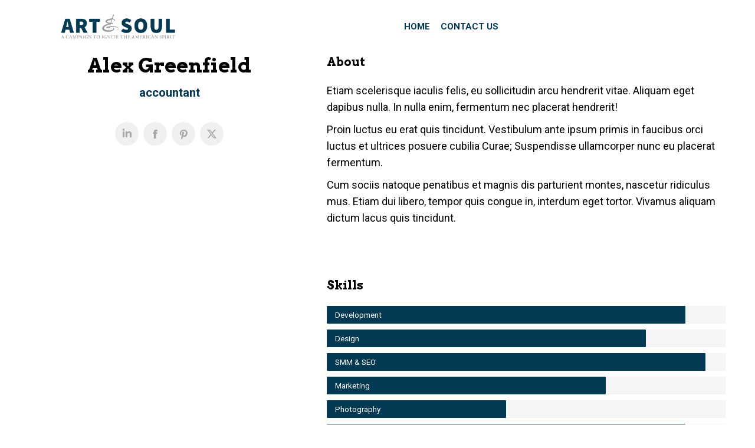

--- FILE ---
content_type: text/html; charset=UTF-8
request_url: https://artandsoulmt.org/dt_team/alex-greenfield/
body_size: 15826
content:
<!DOCTYPE html>
<!--[if !(IE 6) | !(IE 7) | !(IE 8)  ]><!-->
<html lang="en-US" class="no-js">
<!--<![endif]-->
<head>
	<meta charset="UTF-8" />
		<meta name="viewport" content="width=device-width, initial-scale=1, maximum-scale=1, user-scalable=0">
		<meta name="theme-color" content="#033953"/>	<link rel="profile" href="https://gmpg.org/xfn/11" />
	<meta name='robots' content='index, follow, max-image-preview:large, max-snippet:-1, max-video-preview:-1' />
	<style>img:is([sizes="auto" i], [sizes^="auto," i]) { contain-intrinsic-size: 3000px 1500px }</style>
	
	<!-- This site is optimized with the Yoast SEO plugin v26.5 - https://yoast.com/wordpress/plugins/seo/ -->
	<title>Alex Greenfield - Art and Soul</title>
	<link rel="canonical" href="https://artandsoulmt.org/dt_team/alex-greenfield/" />
	<meta property="og:locale" content="en_US" />
	<meta property="og:type" content="article" />
	<meta property="og:title" content="Alex Greenfield - Art and Soul" />
	<meta property="og:description" content="Cum sociis natoque penatibus et magnis dis parturient montes, nascetur ridiculus mus. Etiam dui libero, tempor quis congue in!" />
	<meta property="og:url" content="https://artandsoulmt.org/dt_team/alex-greenfield/" />
	<meta property="og:site_name" content="Art and Soul" />
	<meta name="twitter:card" content="summary_large_image" />
	<meta name="twitter:label1" content="Est. reading time" />
	<meta name="twitter:data1" content="5 minutes" />
	<script type="application/ld+json" class="yoast-schema-graph">{"@context":"https://schema.org","@graph":[{"@type":"WebPage","@id":"https://artandsoulmt.org/dt_team/alex-greenfield/","url":"https://artandsoulmt.org/dt_team/alex-greenfield/","name":"Alex Greenfield - Art and Soul","isPartOf":{"@id":"https://artandsoulmt.org/#website"},"primaryImageOfPage":{"@id":"https://artandsoulmt.org/dt_team/alex-greenfield/#primaryimage"},"image":{"@id":"https://artandsoulmt.org/dt_team/alex-greenfield/#primaryimage"},"thumbnailUrl":"","datePublished":"2017-01-13T13:37:09+00:00","breadcrumb":{"@id":"https://artandsoulmt.org/dt_team/alex-greenfield/#breadcrumb"},"inLanguage":"en-US","potentialAction":[{"@type":"ReadAction","target":["https://artandsoulmt.org/dt_team/alex-greenfield/"]}]},{"@type":"ImageObject","inLanguage":"en-US","@id":"https://artandsoulmt.org/dt_team/alex-greenfield/#primaryimage","url":"","contentUrl":""},{"@type":"BreadcrumbList","@id":"https://artandsoulmt.org/dt_team/alex-greenfield/#breadcrumb","itemListElement":[{"@type":"ListItem","position":1,"name":"Home","item":"https://artandsoulmt.org/"},{"@type":"ListItem","position":2,"name":"Team","item":"https://artandsoulmt.org/dt_team/"},{"@type":"ListItem","position":3,"name":"Alex Greenfield"}]},{"@type":"WebSite","@id":"https://artandsoulmt.org/#website","url":"https://artandsoulmt.org/","name":"Art and Soul","description":"","potentialAction":[{"@type":"SearchAction","target":{"@type":"EntryPoint","urlTemplate":"https://artandsoulmt.org/?s={search_term_string}"},"query-input":{"@type":"PropertyValueSpecification","valueRequired":true,"valueName":"search_term_string"}}],"inLanguage":"en-US"}]}</script>
	<!-- / Yoast SEO plugin. -->


<link rel='dns-prefetch' href='//fonts.googleapis.com' />
<link rel="alternate" type="application/rss+xml" title="Art and Soul &raquo; Feed" href="https://artandsoulmt.org/feed/" />
<script>
window._wpemojiSettings = {"baseUrl":"https:\/\/s.w.org\/images\/core\/emoji\/16.0.1\/72x72\/","ext":".png","svgUrl":"https:\/\/s.w.org\/images\/core\/emoji\/16.0.1\/svg\/","svgExt":".svg","source":{"concatemoji":"https:\/\/artandsoulmt.org\/wp-includes\/js\/wp-emoji-release.min.js?ver=6.8.3"}};
/*! This file is auto-generated */
!function(s,n){var o,i,e;function c(e){try{var t={supportTests:e,timestamp:(new Date).valueOf()};sessionStorage.setItem(o,JSON.stringify(t))}catch(e){}}function p(e,t,n){e.clearRect(0,0,e.canvas.width,e.canvas.height),e.fillText(t,0,0);var t=new Uint32Array(e.getImageData(0,0,e.canvas.width,e.canvas.height).data),a=(e.clearRect(0,0,e.canvas.width,e.canvas.height),e.fillText(n,0,0),new Uint32Array(e.getImageData(0,0,e.canvas.width,e.canvas.height).data));return t.every(function(e,t){return e===a[t]})}function u(e,t){e.clearRect(0,0,e.canvas.width,e.canvas.height),e.fillText(t,0,0);for(var n=e.getImageData(16,16,1,1),a=0;a<n.data.length;a++)if(0!==n.data[a])return!1;return!0}function f(e,t,n,a){switch(t){case"flag":return n(e,"\ud83c\udff3\ufe0f\u200d\u26a7\ufe0f","\ud83c\udff3\ufe0f\u200b\u26a7\ufe0f")?!1:!n(e,"\ud83c\udde8\ud83c\uddf6","\ud83c\udde8\u200b\ud83c\uddf6")&&!n(e,"\ud83c\udff4\udb40\udc67\udb40\udc62\udb40\udc65\udb40\udc6e\udb40\udc67\udb40\udc7f","\ud83c\udff4\u200b\udb40\udc67\u200b\udb40\udc62\u200b\udb40\udc65\u200b\udb40\udc6e\u200b\udb40\udc67\u200b\udb40\udc7f");case"emoji":return!a(e,"\ud83e\udedf")}return!1}function g(e,t,n,a){var r="undefined"!=typeof WorkerGlobalScope&&self instanceof WorkerGlobalScope?new OffscreenCanvas(300,150):s.createElement("canvas"),o=r.getContext("2d",{willReadFrequently:!0}),i=(o.textBaseline="top",o.font="600 32px Arial",{});return e.forEach(function(e){i[e]=t(o,e,n,a)}),i}function t(e){var t=s.createElement("script");t.src=e,t.defer=!0,s.head.appendChild(t)}"undefined"!=typeof Promise&&(o="wpEmojiSettingsSupports",i=["flag","emoji"],n.supports={everything:!0,everythingExceptFlag:!0},e=new Promise(function(e){s.addEventListener("DOMContentLoaded",e,{once:!0})}),new Promise(function(t){var n=function(){try{var e=JSON.parse(sessionStorage.getItem(o));if("object"==typeof e&&"number"==typeof e.timestamp&&(new Date).valueOf()<e.timestamp+604800&&"object"==typeof e.supportTests)return e.supportTests}catch(e){}return null}();if(!n){if("undefined"!=typeof Worker&&"undefined"!=typeof OffscreenCanvas&&"undefined"!=typeof URL&&URL.createObjectURL&&"undefined"!=typeof Blob)try{var e="postMessage("+g.toString()+"("+[JSON.stringify(i),f.toString(),p.toString(),u.toString()].join(",")+"));",a=new Blob([e],{type:"text/javascript"}),r=new Worker(URL.createObjectURL(a),{name:"wpTestEmojiSupports"});return void(r.onmessage=function(e){c(n=e.data),r.terminate(),t(n)})}catch(e){}c(n=g(i,f,p,u))}t(n)}).then(function(e){for(var t in e)n.supports[t]=e[t],n.supports.everything=n.supports.everything&&n.supports[t],"flag"!==t&&(n.supports.everythingExceptFlag=n.supports.everythingExceptFlag&&n.supports[t]);n.supports.everythingExceptFlag=n.supports.everythingExceptFlag&&!n.supports.flag,n.DOMReady=!1,n.readyCallback=function(){n.DOMReady=!0}}).then(function(){return e}).then(function(){var e;n.supports.everything||(n.readyCallback(),(e=n.source||{}).concatemoji?t(e.concatemoji):e.wpemoji&&e.twemoji&&(t(e.twemoji),t(e.wpemoji)))}))}((window,document),window._wpemojiSettings);
</script>
<style id='wp-emoji-styles-inline-css'>

	img.wp-smiley, img.emoji {
		display: inline !important;
		border: none !important;
		box-shadow: none !important;
		height: 1em !important;
		width: 1em !important;
		margin: 0 0.07em !important;
		vertical-align: -0.1em !important;
		background: none !important;
		padding: 0 !important;
	}
</style>
<link rel='stylesheet' id='wp-block-library-css' href='https://artandsoulmt.org/wp-includes/css/dist/block-library/style.min.css?ver=6.8.3' media='all' />
<style id='wp-block-library-theme-inline-css'>
.wp-block-audio :where(figcaption){color:#555;font-size:13px;text-align:center}.is-dark-theme .wp-block-audio :where(figcaption){color:#ffffffa6}.wp-block-audio{margin:0 0 1em}.wp-block-code{border:1px solid #ccc;border-radius:4px;font-family:Menlo,Consolas,monaco,monospace;padding:.8em 1em}.wp-block-embed :where(figcaption){color:#555;font-size:13px;text-align:center}.is-dark-theme .wp-block-embed :where(figcaption){color:#ffffffa6}.wp-block-embed{margin:0 0 1em}.blocks-gallery-caption{color:#555;font-size:13px;text-align:center}.is-dark-theme .blocks-gallery-caption{color:#ffffffa6}:root :where(.wp-block-image figcaption){color:#555;font-size:13px;text-align:center}.is-dark-theme :root :where(.wp-block-image figcaption){color:#ffffffa6}.wp-block-image{margin:0 0 1em}.wp-block-pullquote{border-bottom:4px solid;border-top:4px solid;color:currentColor;margin-bottom:1.75em}.wp-block-pullquote cite,.wp-block-pullquote footer,.wp-block-pullquote__citation{color:currentColor;font-size:.8125em;font-style:normal;text-transform:uppercase}.wp-block-quote{border-left:.25em solid;margin:0 0 1.75em;padding-left:1em}.wp-block-quote cite,.wp-block-quote footer{color:currentColor;font-size:.8125em;font-style:normal;position:relative}.wp-block-quote:where(.has-text-align-right){border-left:none;border-right:.25em solid;padding-left:0;padding-right:1em}.wp-block-quote:where(.has-text-align-center){border:none;padding-left:0}.wp-block-quote.is-large,.wp-block-quote.is-style-large,.wp-block-quote:where(.is-style-plain){border:none}.wp-block-search .wp-block-search__label{font-weight:700}.wp-block-search__button{border:1px solid #ccc;padding:.375em .625em}:where(.wp-block-group.has-background){padding:1.25em 2.375em}.wp-block-separator.has-css-opacity{opacity:.4}.wp-block-separator{border:none;border-bottom:2px solid;margin-left:auto;margin-right:auto}.wp-block-separator.has-alpha-channel-opacity{opacity:1}.wp-block-separator:not(.is-style-wide):not(.is-style-dots){width:100px}.wp-block-separator.has-background:not(.is-style-dots){border-bottom:none;height:1px}.wp-block-separator.has-background:not(.is-style-wide):not(.is-style-dots){height:2px}.wp-block-table{margin:0 0 1em}.wp-block-table td,.wp-block-table th{word-break:normal}.wp-block-table :where(figcaption){color:#555;font-size:13px;text-align:center}.is-dark-theme .wp-block-table :where(figcaption){color:#ffffffa6}.wp-block-video :where(figcaption){color:#555;font-size:13px;text-align:center}.is-dark-theme .wp-block-video :where(figcaption){color:#ffffffa6}.wp-block-video{margin:0 0 1em}:root :where(.wp-block-template-part.has-background){margin-bottom:0;margin-top:0;padding:1.25em 2.375em}
</style>
<style id='classic-theme-styles-inline-css'>
/*! This file is auto-generated */
.wp-block-button__link{color:#fff;background-color:#32373c;border-radius:9999px;box-shadow:none;text-decoration:none;padding:calc(.667em + 2px) calc(1.333em + 2px);font-size:1.125em}.wp-block-file__button{background:#32373c;color:#fff;text-decoration:none}
</style>
<style id='global-styles-inline-css'>
:root{--wp--preset--aspect-ratio--square: 1;--wp--preset--aspect-ratio--4-3: 4/3;--wp--preset--aspect-ratio--3-4: 3/4;--wp--preset--aspect-ratio--3-2: 3/2;--wp--preset--aspect-ratio--2-3: 2/3;--wp--preset--aspect-ratio--16-9: 16/9;--wp--preset--aspect-ratio--9-16: 9/16;--wp--preset--color--black: #000000;--wp--preset--color--cyan-bluish-gray: #abb8c3;--wp--preset--color--white: #FFF;--wp--preset--color--pale-pink: #f78da7;--wp--preset--color--vivid-red: #cf2e2e;--wp--preset--color--luminous-vivid-orange: #ff6900;--wp--preset--color--luminous-vivid-amber: #fcb900;--wp--preset--color--light-green-cyan: #7bdcb5;--wp--preset--color--vivid-green-cyan: #00d084;--wp--preset--color--pale-cyan-blue: #8ed1fc;--wp--preset--color--vivid-cyan-blue: #0693e3;--wp--preset--color--vivid-purple: #9b51e0;--wp--preset--color--accent: #033953;--wp--preset--color--dark-gray: #111;--wp--preset--color--light-gray: #767676;--wp--preset--gradient--vivid-cyan-blue-to-vivid-purple: linear-gradient(135deg,rgba(6,147,227,1) 0%,rgb(155,81,224) 100%);--wp--preset--gradient--light-green-cyan-to-vivid-green-cyan: linear-gradient(135deg,rgb(122,220,180) 0%,rgb(0,208,130) 100%);--wp--preset--gradient--luminous-vivid-amber-to-luminous-vivid-orange: linear-gradient(135deg,rgba(252,185,0,1) 0%,rgba(255,105,0,1) 100%);--wp--preset--gradient--luminous-vivid-orange-to-vivid-red: linear-gradient(135deg,rgba(255,105,0,1) 0%,rgb(207,46,46) 100%);--wp--preset--gradient--very-light-gray-to-cyan-bluish-gray: linear-gradient(135deg,rgb(238,238,238) 0%,rgb(169,184,195) 100%);--wp--preset--gradient--cool-to-warm-spectrum: linear-gradient(135deg,rgb(74,234,220) 0%,rgb(151,120,209) 20%,rgb(207,42,186) 40%,rgb(238,44,130) 60%,rgb(251,105,98) 80%,rgb(254,248,76) 100%);--wp--preset--gradient--blush-light-purple: linear-gradient(135deg,rgb(255,206,236) 0%,rgb(152,150,240) 100%);--wp--preset--gradient--blush-bordeaux: linear-gradient(135deg,rgb(254,205,165) 0%,rgb(254,45,45) 50%,rgb(107,0,62) 100%);--wp--preset--gradient--luminous-dusk: linear-gradient(135deg,rgb(255,203,112) 0%,rgb(199,81,192) 50%,rgb(65,88,208) 100%);--wp--preset--gradient--pale-ocean: linear-gradient(135deg,rgb(255,245,203) 0%,rgb(182,227,212) 50%,rgb(51,167,181) 100%);--wp--preset--gradient--electric-grass: linear-gradient(135deg,rgb(202,248,128) 0%,rgb(113,206,126) 100%);--wp--preset--gradient--midnight: linear-gradient(135deg,rgb(2,3,129) 0%,rgb(40,116,252) 100%);--wp--preset--font-size--small: 13px;--wp--preset--font-size--medium: 20px;--wp--preset--font-size--large: 36px;--wp--preset--font-size--x-large: 42px;--wp--preset--spacing--20: 0.44rem;--wp--preset--spacing--30: 0.67rem;--wp--preset--spacing--40: 1rem;--wp--preset--spacing--50: 1.5rem;--wp--preset--spacing--60: 2.25rem;--wp--preset--spacing--70: 3.38rem;--wp--preset--spacing--80: 5.06rem;--wp--preset--shadow--natural: 6px 6px 9px rgba(0, 0, 0, 0.2);--wp--preset--shadow--deep: 12px 12px 50px rgba(0, 0, 0, 0.4);--wp--preset--shadow--sharp: 6px 6px 0px rgba(0, 0, 0, 0.2);--wp--preset--shadow--outlined: 6px 6px 0px -3px rgba(255, 255, 255, 1), 6px 6px rgba(0, 0, 0, 1);--wp--preset--shadow--crisp: 6px 6px 0px rgba(0, 0, 0, 1);}:where(.is-layout-flex){gap: 0.5em;}:where(.is-layout-grid){gap: 0.5em;}body .is-layout-flex{display: flex;}.is-layout-flex{flex-wrap: wrap;align-items: center;}.is-layout-flex > :is(*, div){margin: 0;}body .is-layout-grid{display: grid;}.is-layout-grid > :is(*, div){margin: 0;}:where(.wp-block-columns.is-layout-flex){gap: 2em;}:where(.wp-block-columns.is-layout-grid){gap: 2em;}:where(.wp-block-post-template.is-layout-flex){gap: 1.25em;}:where(.wp-block-post-template.is-layout-grid){gap: 1.25em;}.has-black-color{color: var(--wp--preset--color--black) !important;}.has-cyan-bluish-gray-color{color: var(--wp--preset--color--cyan-bluish-gray) !important;}.has-white-color{color: var(--wp--preset--color--white) !important;}.has-pale-pink-color{color: var(--wp--preset--color--pale-pink) !important;}.has-vivid-red-color{color: var(--wp--preset--color--vivid-red) !important;}.has-luminous-vivid-orange-color{color: var(--wp--preset--color--luminous-vivid-orange) !important;}.has-luminous-vivid-amber-color{color: var(--wp--preset--color--luminous-vivid-amber) !important;}.has-light-green-cyan-color{color: var(--wp--preset--color--light-green-cyan) !important;}.has-vivid-green-cyan-color{color: var(--wp--preset--color--vivid-green-cyan) !important;}.has-pale-cyan-blue-color{color: var(--wp--preset--color--pale-cyan-blue) !important;}.has-vivid-cyan-blue-color{color: var(--wp--preset--color--vivid-cyan-blue) !important;}.has-vivid-purple-color{color: var(--wp--preset--color--vivid-purple) !important;}.has-black-background-color{background-color: var(--wp--preset--color--black) !important;}.has-cyan-bluish-gray-background-color{background-color: var(--wp--preset--color--cyan-bluish-gray) !important;}.has-white-background-color{background-color: var(--wp--preset--color--white) !important;}.has-pale-pink-background-color{background-color: var(--wp--preset--color--pale-pink) !important;}.has-vivid-red-background-color{background-color: var(--wp--preset--color--vivid-red) !important;}.has-luminous-vivid-orange-background-color{background-color: var(--wp--preset--color--luminous-vivid-orange) !important;}.has-luminous-vivid-amber-background-color{background-color: var(--wp--preset--color--luminous-vivid-amber) !important;}.has-light-green-cyan-background-color{background-color: var(--wp--preset--color--light-green-cyan) !important;}.has-vivid-green-cyan-background-color{background-color: var(--wp--preset--color--vivid-green-cyan) !important;}.has-pale-cyan-blue-background-color{background-color: var(--wp--preset--color--pale-cyan-blue) !important;}.has-vivid-cyan-blue-background-color{background-color: var(--wp--preset--color--vivid-cyan-blue) !important;}.has-vivid-purple-background-color{background-color: var(--wp--preset--color--vivid-purple) !important;}.has-black-border-color{border-color: var(--wp--preset--color--black) !important;}.has-cyan-bluish-gray-border-color{border-color: var(--wp--preset--color--cyan-bluish-gray) !important;}.has-white-border-color{border-color: var(--wp--preset--color--white) !important;}.has-pale-pink-border-color{border-color: var(--wp--preset--color--pale-pink) !important;}.has-vivid-red-border-color{border-color: var(--wp--preset--color--vivid-red) !important;}.has-luminous-vivid-orange-border-color{border-color: var(--wp--preset--color--luminous-vivid-orange) !important;}.has-luminous-vivid-amber-border-color{border-color: var(--wp--preset--color--luminous-vivid-amber) !important;}.has-light-green-cyan-border-color{border-color: var(--wp--preset--color--light-green-cyan) !important;}.has-vivid-green-cyan-border-color{border-color: var(--wp--preset--color--vivid-green-cyan) !important;}.has-pale-cyan-blue-border-color{border-color: var(--wp--preset--color--pale-cyan-blue) !important;}.has-vivid-cyan-blue-border-color{border-color: var(--wp--preset--color--vivid-cyan-blue) !important;}.has-vivid-purple-border-color{border-color: var(--wp--preset--color--vivid-purple) !important;}.has-vivid-cyan-blue-to-vivid-purple-gradient-background{background: var(--wp--preset--gradient--vivid-cyan-blue-to-vivid-purple) !important;}.has-light-green-cyan-to-vivid-green-cyan-gradient-background{background: var(--wp--preset--gradient--light-green-cyan-to-vivid-green-cyan) !important;}.has-luminous-vivid-amber-to-luminous-vivid-orange-gradient-background{background: var(--wp--preset--gradient--luminous-vivid-amber-to-luminous-vivid-orange) !important;}.has-luminous-vivid-orange-to-vivid-red-gradient-background{background: var(--wp--preset--gradient--luminous-vivid-orange-to-vivid-red) !important;}.has-very-light-gray-to-cyan-bluish-gray-gradient-background{background: var(--wp--preset--gradient--very-light-gray-to-cyan-bluish-gray) !important;}.has-cool-to-warm-spectrum-gradient-background{background: var(--wp--preset--gradient--cool-to-warm-spectrum) !important;}.has-blush-light-purple-gradient-background{background: var(--wp--preset--gradient--blush-light-purple) !important;}.has-blush-bordeaux-gradient-background{background: var(--wp--preset--gradient--blush-bordeaux) !important;}.has-luminous-dusk-gradient-background{background: var(--wp--preset--gradient--luminous-dusk) !important;}.has-pale-ocean-gradient-background{background: var(--wp--preset--gradient--pale-ocean) !important;}.has-electric-grass-gradient-background{background: var(--wp--preset--gradient--electric-grass) !important;}.has-midnight-gradient-background{background: var(--wp--preset--gradient--midnight) !important;}.has-small-font-size{font-size: var(--wp--preset--font-size--small) !important;}.has-medium-font-size{font-size: var(--wp--preset--font-size--medium) !important;}.has-large-font-size{font-size: var(--wp--preset--font-size--large) !important;}.has-x-large-font-size{font-size: var(--wp--preset--font-size--x-large) !important;}
:where(.wp-block-post-template.is-layout-flex){gap: 1.25em;}:where(.wp-block-post-template.is-layout-grid){gap: 1.25em;}
:where(.wp-block-columns.is-layout-flex){gap: 2em;}:where(.wp-block-columns.is-layout-grid){gap: 2em;}
:root :where(.wp-block-pullquote){font-size: 1.5em;line-height: 1.6;}
</style>
<link rel='stylesheet' id='the7-font-css' href='https://artandsoulmt.org/wp-content/themes/dt-the7/fonts/icomoon-the7-font/icomoon-the7-font.min.css?ver=12.1.1' media='all' />
<link rel='stylesheet' id='the7-fontello-css' href='https://artandsoulmt.org/wp-content/themes/dt-the7/fonts/fontello/css/fontello.min.css?ver=12.1.1' media='all' />
<link rel='stylesheet' id='js_composer_front-css' href='https://artandsoulmt.org/wp-content/plugins/js_composer/assets/css/js_composer.min.css?ver=8.7.2' media='all' />
<link rel='stylesheet' id='dt-web-fonts-css' href='https://fonts.googleapis.com/css?family=Roboto:400,500,600,700%7CArvo:400,600,700%7CLora:400,500,600,700' media='all' />
<link rel='stylesheet' id='dt-main-css' href='https://artandsoulmt.org/wp-content/themes/dt-the7/css/main.min.css?ver=12.1.1' media='all' />
<link rel='stylesheet' id='the7-custom-scrollbar-css' href='https://artandsoulmt.org/wp-content/themes/dt-the7/lib/custom-scrollbar/custom-scrollbar.min.css?ver=12.1.1' media='all' />
<link rel='stylesheet' id='the7-wpbakery-css' href='https://artandsoulmt.org/wp-content/themes/dt-the7/css/wpbakery.min.css?ver=12.1.1' media='all' />
<link rel='stylesheet' id='the7-core-css' href='https://artandsoulmt.org/wp-content/plugins/dt-the7-core/assets/css/post-type.min.css?ver=2.7.12' media='all' />
<link rel='stylesheet' id='the7-css-vars-css' href='https://artandsoulmt.org/wp-content/uploads/the7-css/css-vars.css?ver=26cc9f3fcc6e' media='all' />
<link rel='stylesheet' id='dt-custom-css' href='https://artandsoulmt.org/wp-content/uploads/the7-css/custom.css?ver=26cc9f3fcc6e' media='all' />
<link rel='stylesheet' id='dt-media-css' href='https://artandsoulmt.org/wp-content/uploads/the7-css/media.css?ver=26cc9f3fcc6e' media='all' />
<link rel='stylesheet' id='the7-mega-menu-css' href='https://artandsoulmt.org/wp-content/uploads/the7-css/mega-menu.css?ver=26cc9f3fcc6e' media='all' />
<link rel='stylesheet' id='the7-elements-albums-portfolio-css' href='https://artandsoulmt.org/wp-content/uploads/the7-css/the7-elements-albums-portfolio.css?ver=26cc9f3fcc6e' media='all' />
<link rel='stylesheet' id='the7-elements-css' href='https://artandsoulmt.org/wp-content/uploads/the7-css/post-type-dynamic.css?ver=26cc9f3fcc6e' media='all' />
<link rel='stylesheet' id='style-css' href='https://artandsoulmt.org/wp-content/themes/dt-the7/style.css?ver=12.1.1' media='all' />
<link rel='stylesheet' id='ultimate-vc-addons-google-fonts-css' href='https://fonts.googleapis.com/css?family=Roboto:regular,700' media='all' />
<link rel='stylesheet' id='ultimate-vc-addons-style-css' href='https://artandsoulmt.org/wp-content/plugins/Ultimate_VC_Addons/assets/min-css/style.min.css?ver=3.21.2' media='all' />
<link rel='stylesheet' id='ultimate-vc-addons-headings-style-css' href='https://artandsoulmt.org/wp-content/plugins/Ultimate_VC_Addons/assets/min-css/headings.min.css?ver=3.21.2' media='all' />
<script src="https://artandsoulmt.org/wp-includes/js/jquery/jquery.min.js?ver=3.7.1" id="jquery-core-js"></script>
<script src="https://artandsoulmt.org/wp-includes/js/jquery/jquery-migrate.min.js?ver=3.4.1" id="jquery-migrate-js"></script>
<script id="dt-above-fold-js-extra">
var dtLocal = {"themeUrl":"https:\/\/artandsoulmt.org\/wp-content\/themes\/dt-the7","passText":"To view this protected post, enter the password below:","moreButtonText":{"loading":"Loading...","loadMore":"Load more"},"postID":"12686","ajaxurl":"https:\/\/artandsoulmt.org\/wp-admin\/admin-ajax.php","REST":{"baseUrl":"https:\/\/artandsoulmt.org\/wp-json\/the7\/v1","endpoints":{"sendMail":"\/send-mail"}},"contactMessages":{"required":"One or more fields have an error. Please check and try again.","terms":"Please accept the privacy policy.","fillTheCaptchaError":"Please, fill the captcha."},"captchaSiteKey":"","ajaxNonce":"b11245b035","pageData":"","themeSettings":{"smoothScroll":"off","lazyLoading":false,"desktopHeader":{"height":90},"ToggleCaptionEnabled":"disabled","ToggleCaption":"Navigation","floatingHeader":{"showAfter":94,"showMenu":true,"height":70,"logo":{"showLogo":true,"html":"<img class=\" preload-me\" src=\"https:\/\/artandsoulmt.org\/wp-content\/uploads\/2020\/07\/ArtSoul-Campaign-Logo-1.png\" srcset=\"https:\/\/artandsoulmt.org\/wp-content\/uploads\/2020\/07\/ArtSoul-Campaign-Logo-1.png 2461w, https:\/\/artandsoulmt.org\/wp-content\/uploads\/2020\/07\/ArtSoul-Campaign-Logo-1.png 2461w\" width=\"2461\" height=\"558\"   sizes=\"2461px\" alt=\"Art and Soul\" \/>","url":"https:\/\/artandsoulmt.org\/"}},"topLine":{"floatingTopLine":{"logo":{"showLogo":false,"html":""}}},"mobileHeader":{"firstSwitchPoint":1200,"secondSwitchPoint":600,"firstSwitchPointHeight":70,"secondSwitchPointHeight":70,"mobileToggleCaptionEnabled":"disabled","mobileToggleCaption":"Menu"},"stickyMobileHeaderFirstSwitch":{"logo":{"html":"<img class=\" preload-me\" src=\"https:\/\/artandsoulmt.org\/wp-content\/uploads\/2020\/07\/ArtSoul-Campaign-Logo-1.png\" srcset=\"https:\/\/artandsoulmt.org\/wp-content\/uploads\/2020\/07\/ArtSoul-Campaign-Logo-1.png 2461w, https:\/\/artandsoulmt.org\/wp-content\/uploads\/2020\/07\/ArtSoul-Campaign-Logo-1.png 2461w\" width=\"2461\" height=\"558\"   sizes=\"2461px\" alt=\"Art and Soul\" \/>"}},"stickyMobileHeaderSecondSwitch":{"logo":{"html":"<img class=\" preload-me\" src=\"https:\/\/artandsoulmt.org\/wp-content\/uploads\/2020\/07\/ArtSoul-Campaign-Logo-1.png\" srcset=\"https:\/\/artandsoulmt.org\/wp-content\/uploads\/2020\/07\/ArtSoul-Campaign-Logo-1.png 2461w, https:\/\/artandsoulmt.org\/wp-content\/uploads\/2020\/07\/ArtSoul-Campaign-Logo-1.png 2461w\" width=\"2461\" height=\"558\"   sizes=\"2461px\" alt=\"Art and Soul\" \/>"}},"sidebar":{"switchPoint":992},"boxedWidth":"1280px"},"VCMobileScreenWidth":"768"};
var dtShare = {"shareButtonText":{"facebook":"Share on Facebook","twitter":"Share on X","pinterest":"Pin it","linkedin":"Share on Linkedin","whatsapp":"Share on Whatsapp"},"overlayOpacity":"85"};
</script>
<script src="https://artandsoulmt.org/wp-content/themes/dt-the7/js/above-the-fold.min.js?ver=12.1.1" id="dt-above-fold-js"></script>
<script src="https://artandsoulmt.org/wp-content/plugins/Ultimate_VC_Addons/assets/min-js/ultimate-params.min.js?ver=3.21.2" id="ultimate-vc-addons-params-js"></script>
<script src="https://artandsoulmt.org/wp-content/plugins/Ultimate_VC_Addons/assets/min-js/headings.min.js?ver=3.21.2" id="ultimate-vc-addons-headings-script-js"></script>
<script></script><link rel="https://api.w.org/" href="https://artandsoulmt.org/wp-json/" /><link rel="alternate" title="JSON" type="application/json" href="https://artandsoulmt.org/wp-json/wp/v2/dt_team/12686" /><link rel="EditURI" type="application/rsd+xml" title="RSD" href="https://artandsoulmt.org/xmlrpc.php?rsd" />
<link rel='shortlink' href='https://artandsoulmt.org/?p=12686' />
<link rel="alternate" title="oEmbed (JSON)" type="application/json+oembed" href="https://artandsoulmt.org/wp-json/oembed/1.0/embed?url=https%3A%2F%2Fartandsoulmt.org%2Fdt_team%2Falex-greenfield%2F" />
<link rel="alternate" title="oEmbed (XML)" type="text/xml+oembed" href="https://artandsoulmt.org/wp-json/oembed/1.0/embed?url=https%3A%2F%2Fartandsoulmt.org%2Fdt_team%2Falex-greenfield%2F&#038;format=xml" />
<meta name="generator" content="Powered by WPBakery Page Builder - drag and drop page builder for WordPress."/>
<link rel="icon" href="https://artandsoulmt.org/wp-content/uploads/2020/08/cropped-CMR-logo-site-icon-32x32.jpg" sizes="32x32" />
<link rel="icon" href="https://artandsoulmt.org/wp-content/uploads/2020/08/cropped-CMR-logo-site-icon-192x192.jpg" sizes="192x192" />
<link rel="apple-touch-icon" href="https://artandsoulmt.org/wp-content/uploads/2020/08/cropped-CMR-logo-site-icon-180x180.jpg" />
<meta name="msapplication-TileImage" content="https://artandsoulmt.org/wp-content/uploads/2020/08/cropped-CMR-logo-site-icon-270x270.jpg" />
<style type="text/css" data-type="vc_shortcodes-custom-css">.vc_custom_1508145820329{padding-top: 70px !important;padding-bottom: 70px !important;}.vc_custom_1573403666725{padding-top: 70px !important;padding-bottom: 70px !important;background-color: rgba(0,0,0,0.04) !important;*background-color: rgb(0,0,0) !important;}.vc_custom_1508145215317{padding-bottom: 50px !important;}.vc_custom_1573405114098{padding-bottom: 40px !important;}.vc_custom_1508144808720{padding-bottom: 50px !important;}.vc_custom_1508146780907{padding-bottom: 55px !important;}.vc_custom_1573404334885{margin-bottom: 20px !important;}.vc_custom_1573404340983{margin-bottom: 20px !important;}.vc_custom_1573404348736{margin-bottom: 20px !important;}</style><noscript><style> .wpb_animate_when_almost_visible { opacity: 1; }</style></noscript><!-- Global site tag (gtag.js) - Google Analytics -->
<script async src="https://www.googletagmanager.com/gtag/js?id=G-LY8YXN912Y"></script>
<script>
  window.dataLayer = window.dataLayer || [];
  function gtag(){dataLayer.push(arguments);}
  gtag('js', new Date());

  gtag('config', 'G-LY8YXN912Y');
</script><style id='the7-custom-inline-css' type='text/css'>
/*Phone number color in contacts on mobile devices*/
.dt-phone *,
.dt-phone:hover *{
color: inherit;
}

div.mini-widgets {
	display: none;
}

.same-logo {
	max-width: 200px;
}

img.preload-me {
	max-width: 250px !important;
	height: auto !important;
	width: 100% !important;
}

.soc-ico {
	display: none !important;
}

.masthead:not(.side-header) .mini-widgets>.last, .masthead:not(.side-header) .mini-widgets>:last-child {
	display: none !important;
}

header.header-bar {
	max-width: 1080px !important;
	width: 100%;
}

/*fonts*/

.fancy-title {
    font-size: 70px;
    letter-spacing: 2px;
    color: #ffffff;
    font-weight: 800;
	font-family: Arvo, serif;
}

.fancy-title-blue {
    font-size: 70px;
    letter-spacing: 2px;
    color: #093953;
    font-weight: 800;
	font-family: Arvo, serif;
	line-height:70px;
}

.italic-font-white{
	
	 color: white;
    text-align: center;
    font-size: 24px;
    font-family: Lora, san-serif;
    padding-top: 15px;
    line-height: 1.5;
    font-weight: normal;
	text-align:center;
	font-style:italic;
}

.italic-font-black{
	
	 color: black;
    text-align: center;
    font-size: 24px;
   font-family: Lora, san-serif;
    padding-top: 15px;
    line-height: 1.5;
    font-weight: normal;
	text-align:center;
	font-style:italic;
}


.blue-font-large{
	color: #033953 !important;
	font-size: 34px!important;
	font-weight:800 !important;
}

.white-24-bold{
	color: #ffffff;
	font-size: 24px;
	font-weight: 800;
	font-family: Arvo, serif;
}

.donor-font-bold{
    color: #000;
    font-size: 16px ;
	  font-weight: 500;
    text-align:center;
	line-height: 32px;
	
}

/*misc*/

.padding-content-stories{
	padding: 45px;
}

.ultv-video__play-icon.ultv-animation-none {
    max-width: 80px;
}

@media only screen and (max-width: 840px) {
	/*fonts*/

.fancy-title {
    font-size: 35px;
  
}
	
	
.fancy-title-blue {
    font-size: 35px;

}
	
	.padding-content-stories{
	padding: 20px;
}


}
</style>
</head>
<body id="the7-body" class="wp-singular dt_team-template-default single single-dt_team postid-12686 wp-embed-responsive wp-theme-dt-the7 the7-core-ver-2.7.12 no-comments title-off dt-responsive-on right-mobile-menu-close-icon ouside-menu-close-icon mobile-hamburger-close-bg-enable mobile-hamburger-close-bg-hover-enable  minus-medium-mobile-menu-close-icon fade-medium-menu-close-icon srcset-enabled btn-flat custom-btn-color custom-btn-hover-color phantom-sticky phantom-disable-decoration phantom-main-logo-on floating-top-bar sticky-mobile-header top-header first-switch-logo-left first-switch-menu-right second-switch-logo-left second-switch-menu-right right-mobile-menu layzr-loading-on popup-message-style the7-ver-12.1.1 wpb-js-composer js-comp-ver-8.7.2 vc_responsive">
<!-- The7 12.1.1 -->

<div id="page" >
	<a class="skip-link screen-reader-text" href="#content">Skip to content</a>

<div class="masthead inline-header center full-height shadow-mobile-header-decoration medium-mobile-menu-icon dt-parent-menu-clickable show-sub-menu-on-hover"  role="banner">

	<div class="top-bar full-width-line top-bar-empty top-bar-line-hide">
	<div class="top-bar-bg" ></div>
	<div class="mini-widgets left-widgets"></div><div class="mini-widgets right-widgets"></div></div>

	<header class="header-bar">

		<div class="branding">
	<div id="site-title" class="assistive-text">Art and Soul</div>
	<div id="site-description" class="assistive-text"></div>
	<a class="same-logo" href="https://artandsoulmt.org/"><img class=" preload-me" src="https://artandsoulmt.org/wp-content/uploads/2020/07/ArtSoul-Campaign-Logo-1.png" srcset="https://artandsoulmt.org/wp-content/uploads/2020/07/ArtSoul-Campaign-Logo-1.png 2461w, https://artandsoulmt.org/wp-content/uploads/2020/07/ArtSoul-Campaign-Logo-1.png 2461w" width="2461" height="558"   sizes="2461px" alt="Art and Soul" /></a></div>

		<ul id="primary-menu" class="main-nav outside-item-remove-margin"><li class="menu-item menu-item-type-custom menu-item-object-custom menu-item-58781 first depth-0"><a href='https://artandsoulmt.wpengine.com/' data-level='1'><span class="menu-item-text"><span class="menu-text">Home</span></span></a></li> <li class="menu-item menu-item-type-custom menu-item-object-custom menu-item-58783 last depth-0"><a href='https://artandsoulmt.wpengine.com/#!/contact' data-level='1'><span class="menu-item-text"><span class="menu-text">Contact Us</span></span></a></li> </ul>
		
	</header>

</div>
<div role="navigation" aria-label="Main Menu" class="dt-mobile-header mobile-menu-show-divider">
	<div class="dt-close-mobile-menu-icon" aria-label="Close" role="button" tabindex="0"><div class="close-line-wrap"><span class="close-line"></span><span class="close-line"></span><span class="close-line"></span></div></div>	<ul id="mobile-menu" class="mobile-main-nav">
		<li class="menu-item menu-item-type-custom menu-item-object-custom menu-item-58781 first depth-0"><a href='https://artandsoulmt.wpengine.com/' data-level='1'><span class="menu-item-text"><span class="menu-text">Home</span></span></a></li> <li class="menu-item menu-item-type-custom menu-item-object-custom menu-item-58783 last depth-0"><a href='https://artandsoulmt.wpengine.com/#!/contact' data-level='1'><span class="menu-item-text"><span class="menu-text">Contact Us</span></span></a></li> 	</ul>
	<div class='mobile-mini-widgets-in-menu'></div>
</div>


<style id="the7-page-content-style">
#main {
  padding-top: 0px;
  padding-bottom: 0px;
}
@media screen and (max-width: 992px) {
  #main {
    padding-top: 0px;
    padding-bottom: 0px;
  }
}

</style>

<div id="main" class="sidebar-none sidebar-divider-vertical">

	
	<div class="main-gradient"></div>
	<div class="wf-wrap">
	<div class="wf-container-main">

	

			<div id="content" class="content" role="main">

				
<article id="post-12686" class="post-12686 dt_team type-dt_team status-publish has-post-thumbnail dt_team_category-managers dt_team_category-70 description-off">

	<div class="wpb-content-wrapper"><div class="vc_row wpb_row vc_row-fluid dt-default" style="margin-top: 0px;margin-bottom: 0px"><div class="wpb_column vc_column_container vc_col-sm-12 vc_col-lg-5 vc_col-md-6"><div class="vc_column-inner vc_custom_1508145215317"><div class="wpb_wrapper"><style type="text/css" data-type="the7_shortcodes-inline-css">.shortcode-single-image-wrap.shortcode-single-image-e6237fb389ca32ef254ba5d87245c156.enable-bg-rollover .rollover i,
.shortcode-single-image-wrap.shortcode-single-image-e6237fb389ca32ef254ba5d87245c156.enable-bg-rollover .rollover-video i {
  background: -webkit-linear-gradient();
  background: linear-gradient();
}
.shortcode-single-image-wrap.shortcode-single-image-e6237fb389ca32ef254ba5d87245c156 .rollover-icon {
  font-size: 32px;
  color: #ffffff;
  min-width: 44px;
  min-height: 44px;
  line-height: 44px;
  border-radius: 100px;
  border-style: solid;
  border-width: 0px;
}
.dt-icon-bg-on.shortcode-single-image-wrap.shortcode-single-image-e6237fb389ca32ef254ba5d87245c156 .rollover-icon {
  background: rgba(255,255,255,0.3);
  box-shadow: none;
}
</style><div id="ultimate-heading-9652697261e15d198" class="uvc-heading ult-adjust-bottom-margin ultimate-heading-9652697261e15d198 uvc-1556 accent-subtitle-color" data-hspacer="no_spacer"  data-halign="center" style="text-align:center"><div class="uvc-heading-spacer no_spacer" style="top"></div><div class="uvc-main-heading ult-responsive"  data-ultimate-target='.uvc-heading.ultimate-heading-9652697261e15d198 h2'  data-responsive-json-new='{"font-size":"mobile_landscape:24px;","line-height":"mobile_landscape:34px;"}' ><h2 style="font-weight:bold;margin-bottom:10px;">Alex Greenfield</h2></div><div class="uvc-sub-heading ult-responsive"  data-ultimate-target='.uvc-heading.ultimate-heading-9652697261e15d198 .uvc-sub-heading '  data-responsive-json-new='{"font-size":"desktop:20px;","line-height":"desktop:30px;"}'  style="font-family:&#039;Roboto&#039;;font-weight:700;margin-bottom:35px;">accountant</div></div><style type="text/css" data-type="the7_shortcodes-inline-css">.dt-shortcode-soc-icons.soc-icons-1a547a20b4a811edf60063dd91a53596 a {
  margin-right: 8px;
}
.dt-shortcode-soc-icons a.soc-icons-1a547a20b4a811edf60063dd91a53596 {
  margin-right: 8px;
}
.dt-shortcode-soc-icons a.soc-icons-1a547a20b4a811edf60063dd91a53596:last-child {
  margin-right: 0;
}
.dt-shortcode-soc-icons a.soc-icons-1a547a20b4a811edf60063dd91a53596:before,
.dt-shortcode-soc-icons a.soc-icons-1a547a20b4a811edf60063dd91a53596:after {
  padding: inherit;
}
.dt-shortcode-soc-icons a.soc-icons-1a547a20b4a811edf60063dd91a53596.dt-icon-border-on:before {
  border:  solid ;
}
.dt-shortcode-soc-icons a.soc-icons-1a547a20b4a811edf60063dd91a53596.dt-icon-hover-border-on:after {
  border:  solid ;
}
</style><div class="dt-shortcode-soc-icons  soc-icons-1a547a20b4a811edf60063dd91a53596 soc-icons-center " ><style type="text/css" data-type="the7_shortcodes-inline-css">.dt-shortcode-soc-icons a.single-soc-icon-f992b942861a09ed94455c9e5e9f0210 {
  min-width: 40px;
  min-height: 40px;
  font-size: 20px;
  border-radius: 100px;
}
.dt-shortcode-soc-icons a.single-soc-icon-f992b942861a09ed94455c9e5e9f0210:last-child {
  margin-right: 0;
}
.dt-shortcode-soc-icons a.single-soc-icon-f992b942861a09ed94455c9e5e9f0210:before,
.dt-shortcode-soc-icons a.single-soc-icon-f992b942861a09ed94455c9e5e9f0210:after {
  min-width: 40px;
  min-height: 40px;
  padding: inherit;
}
#page .dt-shortcode-soc-icons a.single-soc-icon-f992b942861a09ed94455c9e5e9f0210.dt-icon-bg-on:before,
#phantom .dt-shortcode-soc-icons a.single-soc-icon-f992b942861a09ed94455c9e5e9f0210.dt-icon-bg-on:before {
  background: rgba(0,0,0,0.06);
}
.dt-shortcode-soc-icons a.single-soc-icon-f992b942861a09ed94455c9e5e9f0210.dt-icon-border-on:before {
  border: 0px solid ;
}
.dt-shortcode-soc-icons a.single-soc-icon-f992b942861a09ed94455c9e5e9f0210.dt-icon-hover-border-on:after {
  border: 0px solid ;
}
.dt-shortcode-soc-icons a.single-soc-icon-f992b942861a09ed94455c9e5e9f0210:hover {
  font-size: 20px;
}
#page .dt-shortcode-soc-icons a.single-soc-icon-f992b942861a09ed94455c9e5e9f0210:hover .soc-font-icon,
#phantom .dt-shortcode-soc-icons a.single-soc-icon-f992b942861a09ed94455c9e5e9f0210:hover .soc-font-icon,
#page .dt-shortcode-soc-icons a.single-soc-icon-f992b942861a09ed94455c9e5e9f0210:hover .soc-icon,
#phantom .dt-shortcode-soc-icons a.single-soc-icon-f992b942861a09ed94455c9e5e9f0210:hover .soc-icon {
  color: #ffffff;
  background: none;
}
#page .dt-shortcode-soc-icons a.single-soc-icon-f992b942861a09ed94455c9e5e9f0210:not(:hover) .soc-font-icon,
#phantom .dt-shortcode-soc-icons a.single-soc-icon-f992b942861a09ed94455c9e5e9f0210:not(:hover) .soc-font-icon,
#page .dt-shortcode-soc-icons a.single-soc-icon-f992b942861a09ed94455c9e5e9f0210:not(:hover) .soc-icon,
#phantom .dt-shortcode-soc-icons a.single-soc-icon-f992b942861a09ed94455c9e5e9f0210:not(:hover) .soc-icon {
  color: rgba(0,0,0,0.3);
  background: none;
}
.dt-shortcode-soc-icons a.single-soc-icon-f992b942861a09ed94455c9e5e9f0210 .soc-font-icon,
.dt-shortcode-soc-icons a.single-soc-icon-f992b942861a09ed94455c9e5e9f0210 .soc-icon {
  font-size: 20px;
}
</style><a title="" href="https://www.facebook.com/WordPress.Premium.Theme/" target="_blank" class="icomoon-the7-font-linkedin single-soc-icon-f992b942861a09ed94455c9e5e9f0210 dt-icon-bg-on dt-icon-border-on dt-icon-hover-border-on dt-icon-hover-bg-on"><i class="soc-icon icomoon-the7-font-linkedin"></i><span class="screen-reader-text"></span></a><style type="text/css" data-type="the7_shortcodes-inline-css">.dt-shortcode-soc-icons a.single-soc-icon-29711f4ccd28b7a3b14206f21ed41bc1 {
  min-width: 40px;
  min-height: 40px;
  font-size: 20px;
  border-radius: 100px;
}
.dt-shortcode-soc-icons a.single-soc-icon-29711f4ccd28b7a3b14206f21ed41bc1:last-child {
  margin-right: 0;
}
.dt-shortcode-soc-icons a.single-soc-icon-29711f4ccd28b7a3b14206f21ed41bc1:before,
.dt-shortcode-soc-icons a.single-soc-icon-29711f4ccd28b7a3b14206f21ed41bc1:after {
  min-width: 40px;
  min-height: 40px;
  padding: inherit;
}
#page .dt-shortcode-soc-icons a.single-soc-icon-29711f4ccd28b7a3b14206f21ed41bc1.dt-icon-bg-on:before,
#phantom .dt-shortcode-soc-icons a.single-soc-icon-29711f4ccd28b7a3b14206f21ed41bc1.dt-icon-bg-on:before {
  background: rgba(0,0,0,0.06);
}
.dt-shortcode-soc-icons a.single-soc-icon-29711f4ccd28b7a3b14206f21ed41bc1.dt-icon-border-on:before {
  border: 0px solid ;
}
.dt-shortcode-soc-icons a.single-soc-icon-29711f4ccd28b7a3b14206f21ed41bc1.dt-icon-hover-border-on:after {
  border: 0px solid ;
}
.dt-shortcode-soc-icons a.single-soc-icon-29711f4ccd28b7a3b14206f21ed41bc1:hover {
  font-size: 20px;
}
#page .dt-shortcode-soc-icons a.single-soc-icon-29711f4ccd28b7a3b14206f21ed41bc1:hover .soc-font-icon,
#phantom .dt-shortcode-soc-icons a.single-soc-icon-29711f4ccd28b7a3b14206f21ed41bc1:hover .soc-font-icon,
#page .dt-shortcode-soc-icons a.single-soc-icon-29711f4ccd28b7a3b14206f21ed41bc1:hover .soc-icon,
#phantom .dt-shortcode-soc-icons a.single-soc-icon-29711f4ccd28b7a3b14206f21ed41bc1:hover .soc-icon {
  color: #ffffff;
  background: none;
}
#page .dt-shortcode-soc-icons a.single-soc-icon-29711f4ccd28b7a3b14206f21ed41bc1:not(:hover) .soc-font-icon,
#phantom .dt-shortcode-soc-icons a.single-soc-icon-29711f4ccd28b7a3b14206f21ed41bc1:not(:hover) .soc-font-icon,
#page .dt-shortcode-soc-icons a.single-soc-icon-29711f4ccd28b7a3b14206f21ed41bc1:not(:hover) .soc-icon,
#phantom .dt-shortcode-soc-icons a.single-soc-icon-29711f4ccd28b7a3b14206f21ed41bc1:not(:hover) .soc-icon {
  color: rgba(0,0,0,0.3);
  background: none;
}
.dt-shortcode-soc-icons a.single-soc-icon-29711f4ccd28b7a3b14206f21ed41bc1 .soc-font-icon,
.dt-shortcode-soc-icons a.single-soc-icon-29711f4ccd28b7a3b14206f21ed41bc1 .soc-icon {
  font-size: 20px;
}
</style><a title="" href="https://www.facebook.com/WordPress.Premium.Theme/" target="_blank" class="icomoon-the7-font-facebook single-soc-icon-29711f4ccd28b7a3b14206f21ed41bc1 dt-icon-bg-on dt-icon-border-on dt-icon-hover-border-on dt-icon-hover-bg-on"><i class="soc-icon icomoon-the7-font-facebook"></i><span class="screen-reader-text"></span></a><style type="text/css" data-type="the7_shortcodes-inline-css">.dt-shortcode-soc-icons a.single-soc-icon-4557fbeda5dd6eb23812022a6e3150a8 {
  min-width: 40px;
  min-height: 40px;
  font-size: 20px;
  border-radius: 100px;
}
.dt-shortcode-soc-icons a.single-soc-icon-4557fbeda5dd6eb23812022a6e3150a8:last-child {
  margin-right: 0;
}
.dt-shortcode-soc-icons a.single-soc-icon-4557fbeda5dd6eb23812022a6e3150a8:before,
.dt-shortcode-soc-icons a.single-soc-icon-4557fbeda5dd6eb23812022a6e3150a8:after {
  min-width: 40px;
  min-height: 40px;
  padding: inherit;
}
#page .dt-shortcode-soc-icons a.single-soc-icon-4557fbeda5dd6eb23812022a6e3150a8.dt-icon-bg-on:before,
#phantom .dt-shortcode-soc-icons a.single-soc-icon-4557fbeda5dd6eb23812022a6e3150a8.dt-icon-bg-on:before {
  background: rgba(0,0,0,0.06);
}
.dt-shortcode-soc-icons a.single-soc-icon-4557fbeda5dd6eb23812022a6e3150a8.dt-icon-border-on:before {
  border: 0px solid ;
}
.dt-shortcode-soc-icons a.single-soc-icon-4557fbeda5dd6eb23812022a6e3150a8.dt-icon-hover-border-on:after {
  border: 0px solid ;
}
.dt-shortcode-soc-icons a.single-soc-icon-4557fbeda5dd6eb23812022a6e3150a8:hover {
  font-size: 20px;
}
#page .dt-shortcode-soc-icons a.single-soc-icon-4557fbeda5dd6eb23812022a6e3150a8:hover .soc-font-icon,
#phantom .dt-shortcode-soc-icons a.single-soc-icon-4557fbeda5dd6eb23812022a6e3150a8:hover .soc-font-icon,
#page .dt-shortcode-soc-icons a.single-soc-icon-4557fbeda5dd6eb23812022a6e3150a8:hover .soc-icon,
#phantom .dt-shortcode-soc-icons a.single-soc-icon-4557fbeda5dd6eb23812022a6e3150a8:hover .soc-icon {
  color: #ffffff;
  background: none;
}
#page .dt-shortcode-soc-icons a.single-soc-icon-4557fbeda5dd6eb23812022a6e3150a8:not(:hover) .soc-font-icon,
#phantom .dt-shortcode-soc-icons a.single-soc-icon-4557fbeda5dd6eb23812022a6e3150a8:not(:hover) .soc-font-icon,
#page .dt-shortcode-soc-icons a.single-soc-icon-4557fbeda5dd6eb23812022a6e3150a8:not(:hover) .soc-icon,
#phantom .dt-shortcode-soc-icons a.single-soc-icon-4557fbeda5dd6eb23812022a6e3150a8:not(:hover) .soc-icon {
  color: rgba(0,0,0,0.3);
  background: none;
}
.dt-shortcode-soc-icons a.single-soc-icon-4557fbeda5dd6eb23812022a6e3150a8 .soc-font-icon,
.dt-shortcode-soc-icons a.single-soc-icon-4557fbeda5dd6eb23812022a6e3150a8 .soc-icon {
  font-size: 20px;
}
</style><a title="" href="https://www.facebook.com/WordPress.Premium.Theme/" target="_blank" class="icomoon-the7-font-pinterest single-soc-icon-4557fbeda5dd6eb23812022a6e3150a8 dt-icon-bg-on dt-icon-border-on dt-icon-hover-border-on dt-icon-hover-bg-on"><i class="soc-icon icomoon-the7-font-pinterest"></i><span class="screen-reader-text"></span></a><style type="text/css" data-type="the7_shortcodes-inline-css">.dt-shortcode-soc-icons a.single-soc-icon-2be56dc50aef5c10c13d2df2909d2fa6 {
  min-width: 40px;
  min-height: 40px;
  font-size: 20px;
  border-radius: 100px;
}
.dt-shortcode-soc-icons a.single-soc-icon-2be56dc50aef5c10c13d2df2909d2fa6:last-child {
  margin-right: 0;
}
.dt-shortcode-soc-icons a.single-soc-icon-2be56dc50aef5c10c13d2df2909d2fa6:before,
.dt-shortcode-soc-icons a.single-soc-icon-2be56dc50aef5c10c13d2df2909d2fa6:after {
  min-width: 40px;
  min-height: 40px;
  padding: inherit;
}
#page .dt-shortcode-soc-icons a.single-soc-icon-2be56dc50aef5c10c13d2df2909d2fa6.dt-icon-bg-on:before,
#phantom .dt-shortcode-soc-icons a.single-soc-icon-2be56dc50aef5c10c13d2df2909d2fa6.dt-icon-bg-on:before {
  background: rgba(0,0,0,0.06);
}
.dt-shortcode-soc-icons a.single-soc-icon-2be56dc50aef5c10c13d2df2909d2fa6.dt-icon-border-on:before {
  border: 0px solid ;
}
.dt-shortcode-soc-icons a.single-soc-icon-2be56dc50aef5c10c13d2df2909d2fa6.dt-icon-hover-border-on:after {
  border: 0px solid ;
}
.dt-shortcode-soc-icons a.single-soc-icon-2be56dc50aef5c10c13d2df2909d2fa6:hover {
  font-size: 20px;
}
#page .dt-shortcode-soc-icons a.single-soc-icon-2be56dc50aef5c10c13d2df2909d2fa6:hover .soc-font-icon,
#phantom .dt-shortcode-soc-icons a.single-soc-icon-2be56dc50aef5c10c13d2df2909d2fa6:hover .soc-font-icon,
#page .dt-shortcode-soc-icons a.single-soc-icon-2be56dc50aef5c10c13d2df2909d2fa6:hover .soc-icon,
#phantom .dt-shortcode-soc-icons a.single-soc-icon-2be56dc50aef5c10c13d2df2909d2fa6:hover .soc-icon {
  color: #ffffff;
  background: none;
}
#page .dt-shortcode-soc-icons a.single-soc-icon-2be56dc50aef5c10c13d2df2909d2fa6:not(:hover) .soc-font-icon,
#phantom .dt-shortcode-soc-icons a.single-soc-icon-2be56dc50aef5c10c13d2df2909d2fa6:not(:hover) .soc-font-icon,
#page .dt-shortcode-soc-icons a.single-soc-icon-2be56dc50aef5c10c13d2df2909d2fa6:not(:hover) .soc-icon,
#phantom .dt-shortcode-soc-icons a.single-soc-icon-2be56dc50aef5c10c13d2df2909d2fa6:not(:hover) .soc-icon {
  color: rgba(0,0,0,0.3);
  background: none;
}
.dt-shortcode-soc-icons a.single-soc-icon-2be56dc50aef5c10c13d2df2909d2fa6 .soc-font-icon,
.dt-shortcode-soc-icons a.single-soc-icon-2be56dc50aef5c10c13d2df2909d2fa6 .soc-icon {
  font-size: 20px;
}
</style><a title="" href="https://www.facebook.com/WordPress.Premium.Theme/" target="_blank" class="icomoon-the7-font-twitter single-soc-icon-2be56dc50aef5c10c13d2df2909d2fa6 dt-icon-bg-on dt-icon-border-on dt-icon-hover-border-on dt-icon-hover-bg-on"><i class="soc-icon icomoon-the7-font-twitter"></i><span class="screen-reader-text"></span></a></div></div></div></div><div class="wpb_column vc_column_container vc_col-sm-12 vc_col-lg-7 vc_col-md-6"><div class="vc_column-inner"><div class="wpb_wrapper"><div id="ultimate-heading-7100697261e15dda8" class="uvc-heading ult-adjust-bottom-margin ultimate-heading-7100697261e15dda8 uvc-4017  uvc-heading-default-font-sizes" data-hspacer="no_spacer"  data-halign="left" style="text-align:left"><div class="uvc-heading-spacer no_spacer" style="top"></div><div class="uvc-main-heading ult-responsive"  data-ultimate-target='.uvc-heading.ultimate-heading-7100697261e15dda8 h4'  data-responsive-json-new='{"font-size":"","line-height":""}' ><h4 style="font-weight:bold;margin-bottom:20px;">About</h4></div></div>
	<div class="wpb_text_column wpb_content_element  vc_custom_1508144808720" >
		<div class="wpb_wrapper">
			<p>Etiam scelerisque iaculis felis, eu sollicitudin arcu hendrerit vitae. Aliquam eget dapibus nulla. In nulla enim, fermentum nec placerat hendrerit!</p>
<p>Proin luctus eu erat quis tincidunt. Vestibulum ante ipsum primis in faucibus orci luctus et ultrices posuere cubilia Curae; Suspendisse ullamcorper nunc eu placerat fermentum.</p>
<p>Cum sociis natoque penatibus et magnis dis parturient montes, nascetur ridiculus mus. Etiam dui libero, tempor quis congue in, interdum eget tortor. Vivamus aliquam dictum lacus quis tincidunt.</p>

		</div>
	</div>
<div id="ultimate-heading-4591697261e15e5e7" class="uvc-heading ult-adjust-bottom-margin ultimate-heading-4591697261e15e5e7 uvc-6109  uvc-heading-default-font-sizes" data-hspacer="no_spacer"  data-halign="left" style="text-align:left"><div class="uvc-heading-spacer no_spacer" style="top"></div><div class="uvc-main-heading ult-responsive"  data-ultimate-target='.uvc-heading.ultimate-heading-4591697261e15e5e7 h4'  data-responsive-json-new='{"font-size":"","line-height":""}' ><h4 style="font-weight:bold;margin-bottom:20px;">Skills</h4></div></div><div class="vc_progress_bar wpb_content_element vc_custom_1508146780907  vc_progress-bar-color-accent-bg pb-style-one default-bg dt-style" ><div class="vc_general vc_single_bar accent-bg"><small class="vc_label">Development</small><span class="vc_bar " data-percentage-value="90" data-value="90"></span></div><div class="vc_general vc_single_bar accent-bg"><small class="vc_label">Design</small><span class="vc_bar " data-percentage-value="80" data-value="80"></span></div><div class="vc_general vc_single_bar accent-bg"><small class="vc_label">SMM & SEO</small><span class="vc_bar " data-percentage-value="95" data-value="95"></span></div><div class="vc_general vc_single_bar accent-bg"><small class="vc_label">Marketing</small><span class="vc_bar " data-percentage-value="70" data-value="70"></span></div><div class="vc_general vc_single_bar accent-bg"><small class="vc_label">Photography</small><span class="vc_bar " data-percentage-value="45" data-value="45"></span></div><div class="vc_general vc_single_bar accent-bg"><small class="vc_label">Communication</small><span class="vc_bar " data-percentage-value="90" data-value="90"></span></div></div><div id="ultimate-heading-643697261e15eee3" class="uvc-heading ult-adjust-bottom-margin ultimate-heading-643697261e15eee3 uvc-633  uvc-heading-default-font-sizes" data-hspacer="no_spacer"  data-halign="left" style="text-align:left"><div class="uvc-heading-spacer no_spacer" style="top"></div><div class="uvc-main-heading ult-responsive"  data-ultimate-target='.uvc-heading.ultimate-heading-643697261e15eee3 h4'  data-responsive-json-new='{"font-size":"","line-height":""}' ><h4 style="font-weight:bold;margin-bottom:20px;">Contact info</h4></div></div><style type="text/css" data-type="the7_shortcodes-inline-css">.icon-with-text-shortcode.icon-text-id-cf6e3b5f1f58b9aee6742c8a50ba8e02 .text-icon {
  width: 24px;
  height: 24px;
  line-height: 24px;
  font-size: 24px;
  border-radius: 200px;
  margin: 0px 10px 0px 0px;
}
.icon-with-text-shortcode.icon-text-id-cf6e3b5f1f58b9aee6742c8a50ba8e02 .text-icon .icon-inner {
  min-width: 24px;
  min-height: 24px;
  border-radius: 200px;
}
@media all and (-ms-high-contrast: none) {
  .icon-with-text-shortcode.icon-text-id-cf6e3b5f1f58b9aee6742c8a50ba8e02 .text-icon .icon-inner {
    height: 24px;
  }
}
.icon-with-text-shortcode.icon-text-id-cf6e3b5f1f58b9aee6742c8a50ba8e02 .text-icon .dt-hover-icon {
  line-height: 24px;
}
.icon-with-text-shortcode.icon-text-id-cf6e3b5f1f58b9aee6742c8a50ba8e02 .text-icon:before,
.icon-with-text-shortcode.icon-text-id-cf6e3b5f1f58b9aee6742c8a50ba8e02 .text-icon:after,
.icon-with-text-shortcode.icon-text-id-cf6e3b5f1f58b9aee6742c8a50ba8e02 .text-icon .icon-inner:before,
.icon-with-text-shortcode.icon-text-id-cf6e3b5f1f58b9aee6742c8a50ba8e02 .text-icon .icon-inner:after {
  min-width: 100%;
  min-height: 100%;
  padding: inherit;
  border-radius: inherit;
}
.icon-with-text-shortcode.icon-text-id-cf6e3b5f1f58b9aee6742c8a50ba8e02 .text-icon.dt-icon-border-on:before {
  border-width: 0px;
  border-style: solid;
}
.dt-icon-border-dashed.icon-with-text-shortcode.icon-text-id-cf6e3b5f1f58b9aee6742c8a50ba8e02 .text-icon.dt-icon-border-on:before {
  border-style: dashed;
}
.dt-icon-border-dotted.icon-with-text-shortcode.icon-text-id-cf6e3b5f1f58b9aee6742c8a50ba8e02 .text-icon.dt-icon-border-on:before {
  border-style: dotted;
}
.dt-icon-border-double.icon-with-text-shortcode.icon-text-id-cf6e3b5f1f58b9aee6742c8a50ba8e02 .text-icon.dt-icon-border-on:before {
  border-style: double;
}
.icon-with-text-shortcode.icon-text-id-cf6e3b5f1f58b9aee6742c8a50ba8e02 .text-icon.dt-icon-border-dashed.dt-icon-border-on:before {
  border-style: dashed;
}
.icon-with-text-shortcode.icon-text-id-cf6e3b5f1f58b9aee6742c8a50ba8e02 .text-icon.dt-icon-border-dotted.dt-icon-border-on:before {
  border-style: dotted;
}
.icon-with-text-shortcode.icon-text-id-cf6e3b5f1f58b9aee6742c8a50ba8e02 .text-icon.dt-icon-border-double.dt-icon-border-on:before {
  border-style: double;
}
.icon-with-text-shortcode.icon-text-id-cf6e3b5f1f58b9aee6742c8a50ba8e02 .text-icon.dt-icon-hover-border-on:after {
  border-width: 0px;
  border-style: solid;
}
.icon-with-text-shortcode.icon-text-id-cf6e3b5f1f58b9aee6742c8a50ba8e02 .text-icon.dt-icon-border-dashed.dt-icon-hover-border-on:after {
  border-style: dashed;
}
.icon-with-text-shortcode.icon-text-id-cf6e3b5f1f58b9aee6742c8a50ba8e02 .text-icon.dt-icon-border-dotted.dt-icon-hover-border-on:after {
  border-style: dotted;
}
.icon-with-text-shortcode.icon-text-id-cf6e3b5f1f58b9aee6742c8a50ba8e02 .text-icon.dt-icon-border-double.dt-icon-hover-border-on:after {
  border-style: double;
}
.icon-with-text-shortcode.icon-text-id-cf6e3b5f1f58b9aee6742c8a50ba8e02 .text-icon.dt-icon-hover-on:hover {
  font-size: 24px;
}
#page .icon-with-text-shortcode.icon-text-id-cf6e3b5f1f58b9aee6742c8a50ba8e02 .text-icon.dt-icon-hover-on:hover .soc-font-icon,
#phantom .icon-with-text-shortcode.icon-text-id-cf6e3b5f1f58b9aee6742c8a50ba8e02 .text-icon.dt-icon-hover-on:hover .soc-font-icon,
#page .icon-with-text-shortcode.icon-text-id-cf6e3b5f1f58b9aee6742c8a50ba8e02 .text-icon.dt-icon-hover-on:hover .soc-icon,
#phantom .icon-with-text-shortcode.icon-text-id-cf6e3b5f1f58b9aee6742c8a50ba8e02 .text-icon.dt-icon-hover-on:hover .soc-icon {
  color: #fff;
  background: none;
}
#page .icon-with-text-shortcode.icon-text-id-cf6e3b5f1f58b9aee6742c8a50ba8e02 .text-icon.dt-icon-hover-on:not(:hover) .soc-font-icon,
#phantom .icon-with-text-shortcode.icon-text-id-cf6e3b5f1f58b9aee6742c8a50ba8e02 .text-icon.dt-icon-hover-on:not(:hover) .soc-font-icon,
#page .icon-with-text-shortcode.icon-text-id-cf6e3b5f1f58b9aee6742c8a50ba8e02 .text-icon.dt-icon-hover-on:not(:hover) .soc-icon,
#phantom .icon-with-text-shortcode.icon-text-id-cf6e3b5f1f58b9aee6742c8a50ba8e02 .text-icon.dt-icon-hover-on:not(:hover) .soc-icon,
#page .icon-with-text-shortcode.icon-text-id-cf6e3b5f1f58b9aee6742c8a50ba8e02 .text-icon.dt-icon-hover-off .soc-font-icon,
#phantom .icon-with-text-shortcode.icon-text-id-cf6e3b5f1f58b9aee6742c8a50ba8e02 .text-icon.dt-icon-hover-off .soc-font-icon,
#page .icon-with-text-shortcode.icon-text-id-cf6e3b5f1f58b9aee6742c8a50ba8e02 .text-icon.dt-icon-hover-off .soc-icon,
#phantom .icon-with-text-shortcode.icon-text-id-cf6e3b5f1f58b9aee6742c8a50ba8e02 .text-icon.dt-icon-hover-off .soc-icon {
  color: rgba(0,0,0,0.2);
  background: none;
}
.icon-with-text-shortcode.icon-text-id-cf6e3b5f1f58b9aee6742c8a50ba8e02.layout-1 {
  grid-template-columns: 24px minmax(0,1fr);
  grid-column-gap: 10px;
}
.icon-with-text-shortcode.icon-text-id-cf6e3b5f1f58b9aee6742c8a50ba8e02.layout-2 {
  grid-template-columns: minmax(0,1fr) 24px;
  grid-column-gap: 0px;
}
.icon-with-text-shortcode.icon-text-id-cf6e3b5f1f58b9aee6742c8a50ba8e02.layout-2 .text-icon {
  margin-left: 0;
}
.icon-with-text-shortcode.icon-text-id-cf6e3b5f1f58b9aee6742c8a50ba8e02.layout-3 {
  grid-template-columns: 24px minmax(0,1fr);
}
.icon-with-text-shortcode.icon-text-id-cf6e3b5f1f58b9aee6742c8a50ba8e02.layout-3 .dt-text-title {
  margin-left: 10px;
}
.icon-with-text-shortcode.icon-text-id-cf6e3b5f1f58b9aee6742c8a50ba8e02 .dt-text-title,
.icon-with-text-shortcode.icon-text-id-cf6e3b5f1f58b9aee6742c8a50ba8e02 .dt-text-title a {
  font-weight: bold;
}
.icon-with-text-shortcode.icon-text-id-cf6e3b5f1f58b9aee6742c8a50ba8e02 .dt-text-title {
  margin-bottom: 0px;
}
.icon-with-text-shortcode.icon-text-id-cf6e3b5f1f58b9aee6742c8a50ba8e02 .dt-text-desc {
  margin-bottom: 0px;
}
</style><div class="icon-with-text-shortcode  icon-text-id-cf6e3b5f1f58b9aee6742c8a50ba8e02 layout-3  vc_custom_1573404334885 " ><span   class="text-icon dt-icon-bg-off dt-icon-hover-off" ><span class="icon-inner"><i class="dt-regular-icon soc-icon icomoon-the7-font-the7-phone-04"></i><i class="dt-hover-icon soc-icon icomoon-the7-font-the7-phone-04"></i></span></span><h5 class="dt-text-title"  >+ 001 234 56 78</h5></div><style type="text/css" data-type="the7_shortcodes-inline-css">.icon-with-text-shortcode.icon-text-id-e6bf6abc530400dba7ff8705784b0171 .text-icon {
  width: 24px;
  height: 24px;
  line-height: 24px;
  font-size: 24px;
  border-radius: 200px;
  margin: 0px 10px 0px 0px;
}
.icon-with-text-shortcode.icon-text-id-e6bf6abc530400dba7ff8705784b0171 .text-icon .icon-inner {
  min-width: 24px;
  min-height: 24px;
  border-radius: 200px;
}
@media all and (-ms-high-contrast: none) {
  .icon-with-text-shortcode.icon-text-id-e6bf6abc530400dba7ff8705784b0171 .text-icon .icon-inner {
    height: 24px;
  }
}
.icon-with-text-shortcode.icon-text-id-e6bf6abc530400dba7ff8705784b0171 .text-icon .dt-hover-icon {
  line-height: 24px;
}
.icon-with-text-shortcode.icon-text-id-e6bf6abc530400dba7ff8705784b0171 .text-icon:before,
.icon-with-text-shortcode.icon-text-id-e6bf6abc530400dba7ff8705784b0171 .text-icon:after,
.icon-with-text-shortcode.icon-text-id-e6bf6abc530400dba7ff8705784b0171 .text-icon .icon-inner:before,
.icon-with-text-shortcode.icon-text-id-e6bf6abc530400dba7ff8705784b0171 .text-icon .icon-inner:after {
  min-width: 100%;
  min-height: 100%;
  padding: inherit;
  border-radius: inherit;
}
.icon-with-text-shortcode.icon-text-id-e6bf6abc530400dba7ff8705784b0171 .text-icon.dt-icon-border-on:before {
  border-width: 0px;
  border-style: solid;
}
.dt-icon-border-dashed.icon-with-text-shortcode.icon-text-id-e6bf6abc530400dba7ff8705784b0171 .text-icon.dt-icon-border-on:before {
  border-style: dashed;
}
.dt-icon-border-dotted.icon-with-text-shortcode.icon-text-id-e6bf6abc530400dba7ff8705784b0171 .text-icon.dt-icon-border-on:before {
  border-style: dotted;
}
.dt-icon-border-double.icon-with-text-shortcode.icon-text-id-e6bf6abc530400dba7ff8705784b0171 .text-icon.dt-icon-border-on:before {
  border-style: double;
}
.icon-with-text-shortcode.icon-text-id-e6bf6abc530400dba7ff8705784b0171 .text-icon.dt-icon-border-dashed.dt-icon-border-on:before {
  border-style: dashed;
}
.icon-with-text-shortcode.icon-text-id-e6bf6abc530400dba7ff8705784b0171 .text-icon.dt-icon-border-dotted.dt-icon-border-on:before {
  border-style: dotted;
}
.icon-with-text-shortcode.icon-text-id-e6bf6abc530400dba7ff8705784b0171 .text-icon.dt-icon-border-double.dt-icon-border-on:before {
  border-style: double;
}
.icon-with-text-shortcode.icon-text-id-e6bf6abc530400dba7ff8705784b0171 .text-icon.dt-icon-hover-border-on:after {
  border-width: 0px;
  border-style: solid;
}
.icon-with-text-shortcode.icon-text-id-e6bf6abc530400dba7ff8705784b0171 .text-icon.dt-icon-border-dashed.dt-icon-hover-border-on:after {
  border-style: dashed;
}
.icon-with-text-shortcode.icon-text-id-e6bf6abc530400dba7ff8705784b0171 .text-icon.dt-icon-border-dotted.dt-icon-hover-border-on:after {
  border-style: dotted;
}
.icon-with-text-shortcode.icon-text-id-e6bf6abc530400dba7ff8705784b0171 .text-icon.dt-icon-border-double.dt-icon-hover-border-on:after {
  border-style: double;
}
.icon-with-text-shortcode.icon-text-id-e6bf6abc530400dba7ff8705784b0171 .text-icon.dt-icon-hover-on:hover {
  font-size: 24px;
}
#page .icon-with-text-shortcode.icon-text-id-e6bf6abc530400dba7ff8705784b0171 .text-icon.dt-icon-hover-on:hover .soc-font-icon,
#phantom .icon-with-text-shortcode.icon-text-id-e6bf6abc530400dba7ff8705784b0171 .text-icon.dt-icon-hover-on:hover .soc-font-icon,
#page .icon-with-text-shortcode.icon-text-id-e6bf6abc530400dba7ff8705784b0171 .text-icon.dt-icon-hover-on:hover .soc-icon,
#phantom .icon-with-text-shortcode.icon-text-id-e6bf6abc530400dba7ff8705784b0171 .text-icon.dt-icon-hover-on:hover .soc-icon {
  color: #fff;
  background: none;
}
#page .icon-with-text-shortcode.icon-text-id-e6bf6abc530400dba7ff8705784b0171 .text-icon.dt-icon-hover-on:not(:hover) .soc-font-icon,
#phantom .icon-with-text-shortcode.icon-text-id-e6bf6abc530400dba7ff8705784b0171 .text-icon.dt-icon-hover-on:not(:hover) .soc-font-icon,
#page .icon-with-text-shortcode.icon-text-id-e6bf6abc530400dba7ff8705784b0171 .text-icon.dt-icon-hover-on:not(:hover) .soc-icon,
#phantom .icon-with-text-shortcode.icon-text-id-e6bf6abc530400dba7ff8705784b0171 .text-icon.dt-icon-hover-on:not(:hover) .soc-icon,
#page .icon-with-text-shortcode.icon-text-id-e6bf6abc530400dba7ff8705784b0171 .text-icon.dt-icon-hover-off .soc-font-icon,
#phantom .icon-with-text-shortcode.icon-text-id-e6bf6abc530400dba7ff8705784b0171 .text-icon.dt-icon-hover-off .soc-font-icon,
#page .icon-with-text-shortcode.icon-text-id-e6bf6abc530400dba7ff8705784b0171 .text-icon.dt-icon-hover-off .soc-icon,
#phantom .icon-with-text-shortcode.icon-text-id-e6bf6abc530400dba7ff8705784b0171 .text-icon.dt-icon-hover-off .soc-icon {
  color: rgba(0,0,0,0.2);
  background: none;
}
.icon-with-text-shortcode.icon-text-id-e6bf6abc530400dba7ff8705784b0171.layout-1 {
  grid-template-columns: 24px minmax(0,1fr);
  grid-column-gap: 10px;
}
.icon-with-text-shortcode.icon-text-id-e6bf6abc530400dba7ff8705784b0171.layout-2 {
  grid-template-columns: minmax(0,1fr) 24px;
  grid-column-gap: 0px;
}
.icon-with-text-shortcode.icon-text-id-e6bf6abc530400dba7ff8705784b0171.layout-2 .text-icon {
  margin-left: 0;
}
.icon-with-text-shortcode.icon-text-id-e6bf6abc530400dba7ff8705784b0171.layout-3 {
  grid-template-columns: 24px minmax(0,1fr);
}
.icon-with-text-shortcode.icon-text-id-e6bf6abc530400dba7ff8705784b0171.layout-3 .dt-text-title {
  margin-left: 10px;
}
.icon-with-text-shortcode.icon-text-id-e6bf6abc530400dba7ff8705784b0171 .dt-text-title,
.icon-with-text-shortcode.icon-text-id-e6bf6abc530400dba7ff8705784b0171 .dt-text-title a {
  font-weight: bold;
}
.icon-with-text-shortcode.icon-text-id-e6bf6abc530400dba7ff8705784b0171 .dt-text-title {
  margin-bottom: 0px;
}
.icon-with-text-shortcode.icon-text-id-e6bf6abc530400dba7ff8705784b0171 .dt-text-desc {
  margin-bottom: 0px;
}
</style><div class="icon-with-text-shortcode  icon-text-id-e6bf6abc530400dba7ff8705784b0171 layout-3  vc_custom_1573404340983 " ><span   class="text-icon dt-icon-bg-off dt-icon-hover-off" ><span class="icon-inner"><i class="dt-regular-icon soc-icon icomoon-the7-font-the7-mail-08"></i><i class="dt-hover-icon soc-icon icomoon-the7-font-the7-mail-08"></i></span></span><h5 class="dt-text-title"  >hello@dream-theme.com</h5></div><style type="text/css" data-type="the7_shortcodes-inline-css">.icon-with-text-shortcode.icon-text-id-d591f4380863b5f93db794519757c724 .text-icon {
  width: 24px;
  height: 24px;
  line-height: 24px;
  font-size: 24px;
  border-radius: 200px;
  margin: 0px 10px 0px 0px;
}
.icon-with-text-shortcode.icon-text-id-d591f4380863b5f93db794519757c724 .text-icon .icon-inner {
  min-width: 24px;
  min-height: 24px;
  border-radius: 200px;
}
@media all and (-ms-high-contrast: none) {
  .icon-with-text-shortcode.icon-text-id-d591f4380863b5f93db794519757c724 .text-icon .icon-inner {
    height: 24px;
  }
}
.icon-with-text-shortcode.icon-text-id-d591f4380863b5f93db794519757c724 .text-icon .dt-hover-icon {
  line-height: 24px;
}
.icon-with-text-shortcode.icon-text-id-d591f4380863b5f93db794519757c724 .text-icon:before,
.icon-with-text-shortcode.icon-text-id-d591f4380863b5f93db794519757c724 .text-icon:after,
.icon-with-text-shortcode.icon-text-id-d591f4380863b5f93db794519757c724 .text-icon .icon-inner:before,
.icon-with-text-shortcode.icon-text-id-d591f4380863b5f93db794519757c724 .text-icon .icon-inner:after {
  min-width: 100%;
  min-height: 100%;
  padding: inherit;
  border-radius: inherit;
}
.icon-with-text-shortcode.icon-text-id-d591f4380863b5f93db794519757c724 .text-icon.dt-icon-border-on:before {
  border-width: 0px;
  border-style: solid;
}
.dt-icon-border-dashed.icon-with-text-shortcode.icon-text-id-d591f4380863b5f93db794519757c724 .text-icon.dt-icon-border-on:before {
  border-style: dashed;
}
.dt-icon-border-dotted.icon-with-text-shortcode.icon-text-id-d591f4380863b5f93db794519757c724 .text-icon.dt-icon-border-on:before {
  border-style: dotted;
}
.dt-icon-border-double.icon-with-text-shortcode.icon-text-id-d591f4380863b5f93db794519757c724 .text-icon.dt-icon-border-on:before {
  border-style: double;
}
.icon-with-text-shortcode.icon-text-id-d591f4380863b5f93db794519757c724 .text-icon.dt-icon-border-dashed.dt-icon-border-on:before {
  border-style: dashed;
}
.icon-with-text-shortcode.icon-text-id-d591f4380863b5f93db794519757c724 .text-icon.dt-icon-border-dotted.dt-icon-border-on:before {
  border-style: dotted;
}
.icon-with-text-shortcode.icon-text-id-d591f4380863b5f93db794519757c724 .text-icon.dt-icon-border-double.dt-icon-border-on:before {
  border-style: double;
}
.icon-with-text-shortcode.icon-text-id-d591f4380863b5f93db794519757c724 .text-icon.dt-icon-hover-border-on:after {
  border-width: 0px;
  border-style: solid;
}
.icon-with-text-shortcode.icon-text-id-d591f4380863b5f93db794519757c724 .text-icon.dt-icon-border-dashed.dt-icon-hover-border-on:after {
  border-style: dashed;
}
.icon-with-text-shortcode.icon-text-id-d591f4380863b5f93db794519757c724 .text-icon.dt-icon-border-dotted.dt-icon-hover-border-on:after {
  border-style: dotted;
}
.icon-with-text-shortcode.icon-text-id-d591f4380863b5f93db794519757c724 .text-icon.dt-icon-border-double.dt-icon-hover-border-on:after {
  border-style: double;
}
.icon-with-text-shortcode.icon-text-id-d591f4380863b5f93db794519757c724 .text-icon.dt-icon-hover-on:hover {
  font-size: 24px;
}
#page .icon-with-text-shortcode.icon-text-id-d591f4380863b5f93db794519757c724 .text-icon.dt-icon-hover-on:hover .soc-font-icon,
#phantom .icon-with-text-shortcode.icon-text-id-d591f4380863b5f93db794519757c724 .text-icon.dt-icon-hover-on:hover .soc-font-icon,
#page .icon-with-text-shortcode.icon-text-id-d591f4380863b5f93db794519757c724 .text-icon.dt-icon-hover-on:hover .soc-icon,
#phantom .icon-with-text-shortcode.icon-text-id-d591f4380863b5f93db794519757c724 .text-icon.dt-icon-hover-on:hover .soc-icon {
  color: #fff;
  background: none;
}
#page .icon-with-text-shortcode.icon-text-id-d591f4380863b5f93db794519757c724 .text-icon.dt-icon-hover-on:not(:hover) .soc-font-icon,
#phantom .icon-with-text-shortcode.icon-text-id-d591f4380863b5f93db794519757c724 .text-icon.dt-icon-hover-on:not(:hover) .soc-font-icon,
#page .icon-with-text-shortcode.icon-text-id-d591f4380863b5f93db794519757c724 .text-icon.dt-icon-hover-on:not(:hover) .soc-icon,
#phantom .icon-with-text-shortcode.icon-text-id-d591f4380863b5f93db794519757c724 .text-icon.dt-icon-hover-on:not(:hover) .soc-icon,
#page .icon-with-text-shortcode.icon-text-id-d591f4380863b5f93db794519757c724 .text-icon.dt-icon-hover-off .soc-font-icon,
#phantom .icon-with-text-shortcode.icon-text-id-d591f4380863b5f93db794519757c724 .text-icon.dt-icon-hover-off .soc-font-icon,
#page .icon-with-text-shortcode.icon-text-id-d591f4380863b5f93db794519757c724 .text-icon.dt-icon-hover-off .soc-icon,
#phantom .icon-with-text-shortcode.icon-text-id-d591f4380863b5f93db794519757c724 .text-icon.dt-icon-hover-off .soc-icon {
  color: rgba(0,0,0,0.2);
  background: none;
}
.icon-with-text-shortcode.icon-text-id-d591f4380863b5f93db794519757c724.layout-1 {
  grid-template-columns: 24px minmax(0,1fr);
  grid-column-gap: 10px;
}
.icon-with-text-shortcode.icon-text-id-d591f4380863b5f93db794519757c724.layout-2 {
  grid-template-columns: minmax(0,1fr) 24px;
  grid-column-gap: 0px;
}
.icon-with-text-shortcode.icon-text-id-d591f4380863b5f93db794519757c724.layout-2 .text-icon {
  margin-left: 0;
}
.icon-with-text-shortcode.icon-text-id-d591f4380863b5f93db794519757c724.layout-3 {
  grid-template-columns: 24px minmax(0,1fr);
}
.icon-with-text-shortcode.icon-text-id-d591f4380863b5f93db794519757c724.layout-3 .dt-text-title {
  margin-left: 10px;
}
.icon-with-text-shortcode.icon-text-id-d591f4380863b5f93db794519757c724 .dt-text-title,
.icon-with-text-shortcode.icon-text-id-d591f4380863b5f93db794519757c724 .dt-text-title a {
  font-weight: bold;
}
.icon-with-text-shortcode.icon-text-id-d591f4380863b5f93db794519757c724 .dt-text-title {
  margin-bottom: 0px;
}
.icon-with-text-shortcode.icon-text-id-d591f4380863b5f93db794519757c724 .dt-text-desc {
  margin-bottom: 0px;
}
</style><div class="icon-with-text-shortcode  icon-text-id-d591f4380863b5f93db794519757c724 layout-3  vc_custom_1573404348736 " ><span   class="text-icon dt-icon-bg-off dt-icon-hover-off" ><span class="icon-inner"><i class="dt-regular-icon soc-icon icomoon-the7-font-the7-map-07"></i><i class="dt-hover-icon soc-icon icomoon-the7-font-the7-map-07"></i></span></span><h5 class="dt-text-title"  >California, USA</h5></div></div></div></div></div><div data-vc-full-width="true" data-vc-full-width-temp="true" data-vc-full-width-init="false" class="vc_row wpb_row vc_row-fluid vc_custom_1573403666725 vc_row-has-fill"><div class="wpb_column vc_column_container vc_col-sm-12"><div class="vc_column-inner"><div class="wpb_wrapper"><style type="text/css" data-type="the7_shortcodes-inline-css">.team-carousel-shortcode.team-carousel-shortcode-id-49f6420f2bf7bfdf90ad96b396f5de6a.owl-carousel .owl-nav div {
  width: 24px;
  height: 24px;
  border-radius: 500px;
}
.team-carousel-shortcode.team-carousel-shortcode-id-49f6420f2bf7bfdf90ad96b396f5de6a.owl-carousel .owl-nav div:before,
.team-carousel-shortcode.team-carousel-shortcode-id-49f6420f2bf7bfdf90ad96b396f5de6a.owl-carousel .owl-nav div:after {
  border-width: 0px;
}
.team-carousel-shortcode.team-carousel-shortcode-id-49f6420f2bf7bfdf90ad96b396f5de6a.owl-carousel .owl-nav div.owl-prev {
  top: 50%;
  transform: translateY(calc(-50% + 0px));
  left: -30px;
}
@media all and (-ms-high-contrast: none) {
  .team-carousel-shortcode.team-carousel-shortcode-id-49f6420f2bf7bfdf90ad96b396f5de6a.owl-carousel .owl-nav div.owl-prev {
    transform: translateY(-50%);
    margin-top: 0px;
  }
}
.team-carousel-shortcode.team-carousel-shortcode-id-49f6420f2bf7bfdf90ad96b396f5de6a.owl-carousel .owl-nav div.owl-prev i {
  padding: 0px 0px 0px 0px;
}
.team-carousel-shortcode.team-carousel-shortcode-id-49f6420f2bf7bfdf90ad96b396f5de6a.owl-carousel .owl-nav div.owl-next {
  top: 50%;
  transform: translateY(calc(-50% + 0px));
  right: -30px;
}
@media all and (-ms-high-contrast: none) {
  .team-carousel-shortcode.team-carousel-shortcode-id-49f6420f2bf7bfdf90ad96b396f5de6a.owl-carousel .owl-nav div.owl-next {
    transform: translateY(-50%);
    margin-top: 0px;
  }
}
.team-carousel-shortcode.team-carousel-shortcode-id-49f6420f2bf7bfdf90ad96b396f5de6a.owl-carousel .owl-nav div.owl-next i {
  padding: 0px 0px 0px 0px;
}
.team-carousel-shortcode.team-carousel-shortcode-id-49f6420f2bf7bfdf90ad96b396f5de6a.owl-carousel .owl-nav i {
  font-size: 24px;
}
.team-carousel-shortcode.team-carousel-shortcode-id-49f6420f2bf7bfdf90ad96b396f5de6a.owl-carousel .owl-nav div:not(:hover) i,
.team-carousel-shortcode.team-carousel-shortcode-id-49f6420f2bf7bfdf90ad96b396f5de6a.owl-carousel .owl-nav div:not(:hover) i:before {
  color: rgba(0,0,0,0.3);
  background: none;
}
.team-carousel-shortcode.team-carousel-shortcode-id-49f6420f2bf7bfdf90ad96b396f5de6a .owl-dots {
  top: calc(100% + 20px);
  left: 50%;
  transform: translateX(calc(-50% + 0px));
}
@media all and (-ms-high-contrast: none) {
  .team-carousel-shortcode.team-carousel-shortcode-id-49f6420f2bf7bfdf90ad96b396f5de6a .owl-dots {
    transform: translateX(-50%);
    margin-left: 0px;
  }
}
.team-carousel-shortcode.team-carousel-shortcode-id-49f6420f2bf7bfdf90ad96b396f5de6a .owl-dot {
  width: 10px;
  height: 10px;
  margin: 0 8px;
}
@media screen and (max-width: 778px) {
  .team-carousel-shortcode.team-carousel-shortcode-id-49f6420f2bf7bfdf90ad96b396f5de6a.hide-arrows.owl-carousel .owl-nav a {
    display: none;
  }
}
@media screen and (max-width: 778px) {
  .team-carousel-shortcode.team-carousel-shortcode-id-49f6420f2bf7bfdf90ad96b396f5de6a.reposition-arrows.owl-carousel .owl-nav .owl-prev {
    top: 50%;
    transform: translateY(calc(-50% + 0px));
    left: -10px;
  }
  .team-carousel-shortcode.team-carousel-shortcode-id-49f6420f2bf7bfdf90ad96b396f5de6a.reposition-arrows.owl-carousel .owl-nav .owl-next {
    top: 50%;
    transform: translateY(calc(-50% + 0px));
    right: -10px;
  }
}
@media screen and (max-width: 778px) and all and (-ms-high-contrast: none) {
  .team-carousel-shortcode.team-carousel-shortcode-id-49f6420f2bf7bfdf90ad96b396f5de6a.reposition-arrows.owl-carousel .owl-nav .owl-prev {
    transform: translateY(-50%);
    margin-top: 0px;
  }
}
@media screen and (max-width: 778px) and all and (-ms-high-contrast: none) {
  .team-carousel-shortcode.team-carousel-shortcode-id-49f6420f2bf7bfdf90ad96b396f5de6a.reposition-arrows.owl-carousel .owl-nav .owl-next {
    transform: translateY(-50%);
    margin-top: 0px;
  }
}
.team-carousel-shortcode.team-carousel-shortcode-id-49f6420f2bf7bfdf90ad96b396f5de6a .team-desc {
  padding: 0px 0px 0px 0px;
}
.team-carousel-shortcode.team-carousel-shortcode-id-49f6420f2bf7bfdf90ad96b396f5de6a .team-author-name,
.team-carousel-shortcode.team-carousel-shortcode-id-49f6420f2bf7bfdf90ad96b396f5de6a .team-author-name a {
  margin-bottom: 0px;
  font-size: 18px;
  line-height: 28px;
  font-weight: bold;
}
.team-carousel-shortcode.team-carousel-shortcode-id-49f6420f2bf7bfdf90ad96b396f5de6a .team-author p {
  margin-bottom: 0px;
  font-size: 14px;
  line-height: 24px;
  font-weight: bold;
}
.team-carousel-shortcode.team-carousel-shortcode-id-49f6420f2bf7bfdf90ad96b396f5de6a  .team-media {
  padding: 0px 0px 20px 0px;
}
.team-carousel-shortcode.team-carousel-shortcode-id-49f6420f2bf7bfdf90ad96b396f5de6a  .team-media a,
.team-carousel-shortcode.team-carousel-shortcode-id-49f6420f2bf7bfdf90ad96b396f5de6a  .team-media img {
  max-width: 120px;
}
.team-carousel-shortcode.team-carousel-shortcode-id-49f6420f2bf7bfdf90ad96b396f5de6a .team-content {
  margin-bottom: 5px;
}
.team-carousel-shortcode.team-carousel-shortcode-id-49f6420f2bf7bfdf90ad96b396f5de6a  .team-media,
.team-carousel-shortcode.team-carousel-shortcode-id-49f6420f2bf7bfdf90ad96b396f5de6a  .team-media a.rollover,
.team-carousel-shortcode.team-carousel-shortcode-id-49f6420f2bf7bfdf90ad96b396f5de6a  .team-media a.rollover *,
.team-carousel-shortcode.team-carousel-shortcode-id-49f6420f2bf7bfdf90ad96b396f5de6a  .team-media img {
  border-radius: 0px;
}
.team-carousel-shortcode.team-carousel-shortcode-id-49f6420f2bf7bfdf90ad96b396f5de6a .soc-ico {
  margin-bottom: 15px;
}
.team-carousel-shortcode.team-carousel-shortcode-id-49f6420f2bf7bfdf90ad96b396f5de6a .soc-ico a {
  min-width: 26px;
  min-height: 26px;
  font-size: 16px;
  border-radius: 100px;
}
.team-carousel-shortcode.team-carousel-shortcode-id-49f6420f2bf7bfdf90ad96b396f5de6a .soc-ico a:not(:last-child) {
  margin-right: 4px;
}
.team-carousel-shortcode.team-carousel-shortcode-id-49f6420f2bf7bfdf90ad96b396f5de6a .soc-ico a:before,
.team-carousel-shortcode.team-carousel-shortcode-id-49f6420f2bf7bfdf90ad96b396f5de6a .soc-ico a:after {
  min-width: 26px;
  min-height: 26px;
  padding: inherit;
}
.dt-icon-border-on.team-carousel-shortcode.team-carousel-shortcode-id-49f6420f2bf7bfdf90ad96b396f5de6a .soc-ico a:before {
  border: 0px solid transparent;
}
.team-carousel-shortcode.team-carousel-shortcode-id-49f6420f2bf7bfdf90ad96b396f5de6a .soc-ico a:hover {
  font-size: 16px;
}
#page .team-carousel-shortcode.team-carousel-shortcode-id-49f6420f2bf7bfdf90ad96b396f5de6a .soc-ico a:hover .soc-font-icon {
  color: rgba(255,255,255,0.75);
  background: none;
}
.dt-icon-border-hover-on.team-carousel-shortcode.team-carousel-shortcode-id-49f6420f2bf7bfdf90ad96b396f5de6a .soc-ico a:after {
  border: 0px solid transparent;
}
#page .team-carousel-shortcode.team-carousel-shortcode-id-49f6420f2bf7bfdf90ad96b396f5de6a .soc-ico a:not(:hover) .soc-font-icon {
  color: #ffffff;
  background: none;
}
.team-carousel-shortcode.team-carousel-shortcode-id-49f6420f2bf7bfdf90ad96b396f5de6a .soc-ico a .soc-font-icon {
  font-size: 16px;
}
</style><div class="owl-carousel team-carousel-shortcode dt-team-shortcode dt-owl-carousel-call team-carousel-shortcode-id-49f6420f2bf7bfdf90ad96b396f5de6a content-align-center dt-icon-bg-on dt-icon-border-on dt-icon-border-hover-on dt-icon-hover-bg-on move-icons-under-position bullets-small-dot-stroke reposition-arrows arrows-bg-off disable-arrows-hover-bg arrows-hover-bg-off  " data-scroll-mode="1" data-col-num="5" data-wide-col-num="5" data-laptop-col="4" data-h-tablet-columns-num="3" data-v-tablet-columns-num="2" data-phone-columns-num="1" data-auto-height="false" data-col-gap="20" data-stage-padding="0" data-speed="600" data-autoplay="false" data-autoplay_speed="6000" data-arrows="true" data-bullet="false" data-next-icon="icon-ar-013-r" data-prev-icon="icon-ar-013-l"><div class="team-container"><div class="team-media"><span><img fetchpriority="high" decoding="async" class="preload-me owl-lazy-load aspect" src="data:image/svg+xml,%3Csvg%20xmlns%3D&#39;http%3A%2F%2Fwww.w3.org%2F2000%2Fsvg&#39;%20viewBox%3D&#39;0%200%20525%20700&#39;%2F%3E" data-src="https://artandsoulmt.org/wp-content/themes/dt-the7/images/noimage.jpg" data-srcset="https://artandsoulmt.org/wp-content/themes/dt-the7/images/noimage.jpg 525w" loading="eager" style="--ratio: 525 / 700" sizes="(max-width: 525px) 100vw, 525px" width="525" height="700"   alt="" /></span></div><div class="team-desc"><div class="team-author"><div class="team-author-name">Logan White</div><p>Photographer</p></div><div class="team-content"></div></div></div><div class="team-container"><div class="team-media"><span><img fetchpriority="high" decoding="async" class="preload-me owl-lazy-load aspect" src="data:image/svg+xml,%3Csvg%20xmlns%3D&#39;http%3A%2F%2Fwww.w3.org%2F2000%2Fsvg&#39;%20viewBox%3D&#39;0%200%20525%20700&#39;%2F%3E" data-src="https://artandsoulmt.org/wp-content/themes/dt-the7/images/noimage.jpg" data-srcset="https://artandsoulmt.org/wp-content/themes/dt-the7/images/noimage.jpg 525w" loading="eager" style="--ratio: 525 / 700" sizes="(max-width: 525px) 100vw, 525px" width="525" height="700"   alt="" /></span></div><div class="team-desc"><div class="team-author"><div class="team-author-name">Lucas Brown</div><p>Programmer</p></div><div class="team-content"></div></div></div><div class="team-container"><div class="team-desc"><div class="team-author"><div class="team-author-name">Olivia Walsh</div><p>Marketing director</p></div><div class="team-content"></div></div></div><div class="team-container"><div class="team-desc"><div class="team-author"><div class="team-author-name">Alex Green</div><p>Account manager</p></div><div class="team-content"></div></div></div><div class="team-container"><div class="team-media"><a href="https://artandsoulmt.org/dt_team/jeffrey-brown/" class="rollover layzr-bg"><img fetchpriority="high" decoding="async" class="preload-me owl-lazy-load aspect" src="data:image/svg+xml,%3Csvg%20xmlns%3D&#39;http%3A%2F%2Fwww.w3.org%2F2000%2Fsvg&#39;%20viewBox%3D&#39;0%200%20525%20700&#39;%2F%3E" data-src="https://artandsoulmt.org/wp-content/themes/dt-the7/images/noimage.jpg" data-srcset="https://artandsoulmt.org/wp-content/themes/dt-the7/images/noimage.jpg 525w" loading="eager" style="--ratio: 525 / 700" sizes="(max-width: 525px) 100vw, 525px" width="525" height="700"   alt="" /></a></div><div class="team-desc"><div class="team-author"><div class="team-author-name"><a href="https://artandsoulmt.org/dt_team/jeffrey-brown/">Jeffrey Brown</a></div><p>programming guru</p></div><div class="team-content"></div></div></div><div class="team-container"><div class="team-media"><a href="https://artandsoulmt.org/dt_team/team-member-01/" class="rollover layzr-bg"><img fetchpriority="high" decoding="async" class="preload-me owl-lazy-load aspect" src="data:image/svg+xml,%3Csvg%20xmlns%3D&#39;http%3A%2F%2Fwww.w3.org%2F2000%2Fsvg&#39;%20viewBox%3D&#39;0%200%20525%20700&#39;%2F%3E" data-src="https://artandsoulmt.org/wp-content/themes/dt-the7/images/noimage.jpg" data-srcset="https://artandsoulmt.org/wp-content/themes/dt-the7/images/noimage.jpg 525w" loading="eager" style="--ratio: 525 / 700" sizes="(max-width: 525px) 100vw, 525px" width="525" height="700"   alt="" /></a></div><div class="team-desc"><div class="team-author"><div class="team-author-name"><a href="https://artandsoulmt.org/dt_team/team-member-01/">Miriam Richmond</a></div><p>creative leader</p></div><div class="team-content"></div></div></div><div class="team-container"><div class="team-media"><a href="https://artandsoulmt.org/dt_team/leonardo-black/" class="rollover layzr-bg"><img fetchpriority="high" decoding="async" class="preload-me owl-lazy-load aspect" src="data:image/svg+xml,%3Csvg%20xmlns%3D&#39;http%3A%2F%2Fwww.w3.org%2F2000%2Fsvg&#39;%20viewBox%3D&#39;0%200%20525%20700&#39;%2F%3E" data-src="https://artandsoulmt.org/wp-content/themes/dt-the7/images/noimage.jpg" data-srcset="https://artandsoulmt.org/wp-content/themes/dt-the7/images/noimage.jpg 525w" loading="eager" style="--ratio: 525 / 700" sizes="(max-width: 525px) 100vw, 525px" width="525" height="700"   alt="" /></a></div><div class="team-desc"><div class="team-author"><div class="team-author-name"><a href="https://artandsoulmt.org/dt_team/leonardo-black/">Leonardo Black</a></div><p>programmer</p></div><div class="team-content"></div></div></div><div class="team-container"><div class="team-media"><a href="https://artandsoulmt.org/dt_team/alex-greenfield/" class="rollover layzr-bg"><img fetchpriority="high" decoding="async" class="preload-me owl-lazy-load aspect" src="data:image/svg+xml,%3Csvg%20xmlns%3D&#39;http%3A%2F%2Fwww.w3.org%2F2000%2Fsvg&#39;%20viewBox%3D&#39;0%200%20525%20700&#39;%2F%3E" data-src="https://artandsoulmt.org/wp-content/themes/dt-the7/images/noimage.jpg" data-srcset="https://artandsoulmt.org/wp-content/themes/dt-the7/images/noimage.jpg 525w" loading="eager" style="--ratio: 525 / 700" sizes="(max-width: 525px) 100vw, 525px" width="525" height="700"   alt="" /></a></div><div class="team-desc"><div class="team-author"><div class="team-author-name"><a href="https://artandsoulmt.org/dt_team/alex-greenfield/">Alex Greenfield</a></div><p>accountant
</p></div><div class="team-content"></div></div></div><div class="team-container"><div class="team-media"><a href="https://artandsoulmt.org/dt_team/anna-whitebird/" class="rollover layzr-bg"><img fetchpriority="high" decoding="async" class="preload-me owl-lazy-load aspect" src="data:image/svg+xml,%3Csvg%20xmlns%3D&#39;http%3A%2F%2Fwww.w3.org%2F2000%2Fsvg&#39;%20viewBox%3D&#39;0%200%20525%20700&#39;%2F%3E" data-src="https://artandsoulmt.org/wp-content/themes/dt-the7/images/noimage.jpg" data-srcset="https://artandsoulmt.org/wp-content/themes/dt-the7/images/noimage.jpg 525w" loading="eager" style="--ratio: 525 / 700" sizes="(max-width: 525px) 100vw, 525px" width="525" height="700"   alt="" /></a></div><div class="team-desc"><div class="team-author"><div class="team-author-name"><a href="https://artandsoulmt.org/dt_team/anna-whitebird/">Anna Whitebird</a></div><p>marketing director</p></div><div class="team-content"></div></div></div><div class="team-container"><div class="team-media"><a href="https://artandsoulmt.org/dt_team/jacob-remmington/" class="rollover layzr-bg"><img fetchpriority="high" decoding="async" class="preload-me owl-lazy-load aspect" src="data:image/svg+xml,%3Csvg%20xmlns%3D&#39;http%3A%2F%2Fwww.w3.org%2F2000%2Fsvg&#39;%20viewBox%3D&#39;0%200%20525%20700&#39;%2F%3E" data-src="https://artandsoulmt.org/wp-content/themes/dt-the7/images/noimage.jpg" data-srcset="https://artandsoulmt.org/wp-content/themes/dt-the7/images/noimage.jpg 525w" loading="eager" style="--ratio: 525 / 700" sizes="(max-width: 525px) 100vw, 525px" width="525" height="700"   alt="" /></a></div><div class="team-desc"><div class="team-author"><div class="team-author-name"><a href="https://artandsoulmt.org/dt_team/jacob-remmington/">Jacob Remmington</a></div><p>creative director</p></div><div class="team-content"></div></div></div><div class="team-container"><div class="team-media"><a href="https://artandsoulmt.org/dt_team/henry-richards/" class="rollover layzr-bg"><img fetchpriority="high" decoding="async" class="preload-me owl-lazy-load aspect" src="data:image/svg+xml,%3Csvg%20xmlns%3D&#39;http%3A%2F%2Fwww.w3.org%2F2000%2Fsvg&#39;%20viewBox%3D&#39;0%200%20525%20700&#39;%2F%3E" data-src="https://artandsoulmt.org/wp-content/themes/dt-the7/images/noimage.jpg" data-srcset="https://artandsoulmt.org/wp-content/themes/dt-the7/images/noimage.jpg 525w" loading="eager" style="--ratio: 525 / 700" sizes="(max-width: 525px) 100vw, 525px" width="525" height="700"   alt="" /></a></div><div class="team-desc"><div class="team-author"><div class="team-author-name"><a href="https://artandsoulmt.org/dt_team/henry-richards/">Henry Richards</a></div><p>photographer</p></div><div class="team-content"></div></div></div><div class="team-container"><div class="team-media"><a href="https://artandsoulmt.org/dt_team/tiffany-blackwood/" class="rollover layzr-bg"><img fetchpriority="high" decoding="async" class="preload-me owl-lazy-load aspect" src="data:image/svg+xml,%3Csvg%20xmlns%3D&#39;http%3A%2F%2Fwww.w3.org%2F2000%2Fsvg&#39;%20viewBox%3D&#39;0%200%20525%20700&#39;%2F%3E" data-src="https://artandsoulmt.org/wp-content/themes/dt-the7/images/noimage.jpg" data-srcset="https://artandsoulmt.org/wp-content/themes/dt-the7/images/noimage.jpg 525w" loading="eager" style="--ratio: 525 / 700" sizes="(max-width: 525px) 100vw, 525px" width="525" height="700"   alt="" /></a></div><div class="team-desc"><div class="team-author"><div class="team-author-name"><a href="https://artandsoulmt.org/dt_team/tiffany-blackwood/">Tiffany Blackwood</a></div><p>digital artist</p></div><div class="team-content"></div></div></div><div class="team-container"><div class="team-media"><a href="https://artandsoulmt.org/dt_team/john-green/" class="rollover layzr-bg"><img fetchpriority="high" decoding="async" class="preload-me owl-lazy-load aspect" src="data:image/svg+xml,%3Csvg%20xmlns%3D&#39;http%3A%2F%2Fwww.w3.org%2F2000%2Fsvg&#39;%20viewBox%3D&#39;0%200%20525%20700&#39;%2F%3E" data-src="https://artandsoulmt.org/wp-content/themes/dt-the7/images/noimage.jpg" data-srcset="https://artandsoulmt.org/wp-content/themes/dt-the7/images/noimage.jpg 525w" loading="eager" style="--ratio: 525 / 700" sizes="(max-width: 525px) 100vw, 525px" width="525" height="700"   alt="" /></a></div><div class="team-desc"><div class="team-author"><div class="team-author-name"><a href="https://artandsoulmt.org/dt_team/john-green/">John Green</a></div><p>office manager</p></div><div class="team-content"></div></div></div></div></div></div></div></div><div class="vc_row-full-width vc_clearfix"></div>
</div>
</article>

			</div><!-- #content -->

			
			</div><!-- .wf-container -->
		</div><!-- .wf-wrap -->

	
	</div><!-- #main -->

	


	<!-- !Footer -->
	<footer id="footer" class="footer solid-bg">

		
			<div class="wf-wrap">
				<div class="wf-container-footer">
					<div class="wf-container">
						<section id="archives-2" class="widget widget_archive wf-cell wf-1-3"><div class="widget-title">Archives</div>
			<ul>
					<li><a href='https://artandsoulmt.org/2020/08/'>August 2020</a></li>
			</ul>

			</section><section id="categories-2" class="widget widget_categories wf-cell wf-1-3"><div class="widget-title">Categories</div>
			<ul>
					<li class="cat-item cat-item-6"><a href="https://artandsoulmt.org/category/news/">News</a>
</li>
			</ul>

			</section><section id="meta-2" class="widget widget_meta wf-cell wf-1-3"><div class="widget-title">Meta</div>
		<ul>
						<li><a rel="nofollow" href="https://artandsoulmt.org/wp-login.php">Log in</a></li>
			<li><a href="https://artandsoulmt.org/feed/">Entries feed</a></li>
			<li><a href="https://artandsoulmt.org/comments/feed/">Comments feed</a></li>

			<li><a href="https://wordpress.org/">WordPress.org</a></li>
		</ul>

		</section>					</div><!-- .wf-container -->
				</div><!-- .wf-container-footer -->
			</div><!-- .wf-wrap -->

			
<!-- !Bottom-bar -->
<div id="bottom-bar" class="logo-left" role="contentinfo">
    <div class="wf-wrap">
        <div class="wf-container-bottom">

			<div id="branding-bottom"><a class="" href="https://artandsoulmt.org/"><img class=" preload-me" src="https://artandsoulmt.org/wp-content/uploads/2020/07/White-Museum-Logos-1.png" srcset="https://artandsoulmt.org/wp-content/uploads/2020/07/White-Museum-Logos-1.png 2468w, https://artandsoulmt.org/wp-content/uploads/2020/07/White-Museum-Logos-1.png 2468w" width="2468" height="485"   sizes="2468px" alt="Art and Soul" /></a></div>
            <div class="wf-float-right">

				<div class="bottom-text-block">
<div id="Button" style="max-width 150px; width; 100%; text-align: center; margin-left: auto !important; margin-right: auto !important;"><a style="border: 2px solid #093953; background-color: #033953; color: white; padding: 10px 24px; border-radius: 5px; letter-spacing: 1.5px; font-size: 18px; cursor: pointer; text-align: center; margin-left:auto !important; margin-right: auto !important; font-weight: bold;" href="https://32787.blackbaudhosting.com/32787/General-Operating-Endowment-Fund" title="" target="_blank">GIVE TODAY</a></div>
</div>
            </div>

        </div><!-- .wf-container-bottom -->
    </div><!-- .wf-wrap -->
</div><!-- #bottom-bar -->
	</footer><!-- #footer -->

<a href="#" class="scroll-top"><svg version="1.1" id="Layer_1" xmlns="http://www.w3.org/2000/svg" xmlns:xlink="http://www.w3.org/1999/xlink" x="0px" y="0px"
	 viewBox="0 0 16 16" style="enable-background:new 0 0 16 16;" xml:space="preserve">
<path d="M11.7,6.3l-3-3C8.5,3.1,8.3,3,8,3c0,0,0,0,0,0C7.7,3,7.5,3.1,7.3,3.3l-3,3c-0.4,0.4-0.4,1,0,1.4c0.4,0.4,1,0.4,1.4,0L7,6.4
	V12c0,0.6,0.4,1,1,1s1-0.4,1-1V6.4l1.3,1.3c0.4,0.4,1,0.4,1.4,0C11.9,7.5,12,7.3,12,7S11.9,6.5,11.7,6.3z"/>
</svg><span class="screen-reader-text">Go to Top</span></a>

</div><!-- #page -->

<script type="speculationrules">
{"prefetch":[{"source":"document","where":{"and":[{"href_matches":"\/*"},{"not":{"href_matches":["\/wp-*.php","\/wp-admin\/*","\/wp-content\/uploads\/*","\/wp-content\/*","\/wp-content\/plugins\/*","\/wp-content\/themes\/dt-the7\/*","\/*\\?(.+)"]}},{"not":{"selector_matches":"a[rel~=\"nofollow\"]"}},{"not":{"selector_matches":".no-prefetch, .no-prefetch a"}}]},"eagerness":"conservative"}]}
</script>
<script type="text/html" id="wpb-modifications"> window.wpbCustomElement = 1; </script><link rel='stylesheet' id='the7-stripes-css' href='https://artandsoulmt.org/wp-content/uploads/the7-css/legacy/stripes.css?ver=26cc9f3fcc6e' media='all' />
<script src="https://artandsoulmt.org/wp-content/themes/dt-the7/js/main.min.js?ver=12.1.1" id="dt-main-js"></script>
<script src="https://artandsoulmt.org/wp-content/themes/dt-the7/js/legacy.min.js?ver=12.1.1" id="dt-legacy-js"></script>
<script src="https://artandsoulmt.org/wp-content/themes/dt-the7/lib/jquery-mousewheel/jquery-mousewheel.min.js?ver=12.1.1" id="jquery-mousewheel-js"></script>
<script src="https://artandsoulmt.org/wp-content/themes/dt-the7/lib/custom-scrollbar/custom-scrollbar.min.js?ver=12.1.1" id="the7-custom-scrollbar-js"></script>
<script src="https://artandsoulmt.org/wp-content/plugins/dt-the7-core/assets/js/post-type.min.js?ver=2.7.12" id="the7-core-js"></script>
<script src="https://artandsoulmt.org/wp-content/plugins/js_composer/assets/js/dist/js_composer_front.min.js?ver=8.7.2" id="wpb_composer_front_js-js"></script>
<script src="https://artandsoulmt.org/wp-content/plugins/js_composer/assets/lib/vc/vc_waypoints/vc-waypoints.min.js?ver=8.7.2" id="vc_waypoints-js"></script>
<script></script>
<div class="pswp" tabindex="-1" role="dialog" aria-hidden="true">
	<div class="pswp__bg"></div>
	<div class="pswp__scroll-wrap">
		<div class="pswp__container">
			<div class="pswp__item"></div>
			<div class="pswp__item"></div>
			<div class="pswp__item"></div>
		</div>
		<div class="pswp__ui pswp__ui--hidden">
			<div class="pswp__top-bar">
				<div class="pswp__counter"></div>
				<button class="pswp__button pswp__button--close" title="Close (Esc)" aria-label="Close (Esc)"></button>
				<button class="pswp__button pswp__button--share" title="Share" aria-label="Share"></button>
				<button class="pswp__button pswp__button--fs" title="Toggle fullscreen" aria-label="Toggle fullscreen"></button>
				<button class="pswp__button pswp__button--zoom" title="Zoom in/out" aria-label="Zoom in/out"></button>
				<div class="pswp__preloader">
					<div class="pswp__preloader__icn">
						<div class="pswp__preloader__cut">
							<div class="pswp__preloader__donut"></div>
						</div>
					</div>
				</div>
			</div>
			<div class="pswp__share-modal pswp__share-modal--hidden pswp__single-tap">
				<div class="pswp__share-tooltip"></div> 
			</div>
			<button class="pswp__button pswp__button--arrow--left" title="Previous (arrow left)" aria-label="Previous (arrow left)">
			</button>
			<button class="pswp__button pswp__button--arrow--right" title="Next (arrow right)" aria-label="Next (arrow right)">
			</button>
			<div class="pswp__caption">
				<div class="pswp__caption__center"></div>
			</div>
		</div>
	</div>
</div>
<script>(function(){function c(){var b=a.contentDocument||a.contentWindow.document;if(b){var d=b.createElement('script');d.innerHTML="window.__CF$cv$params={r:'9c20db51d828f4d4',t:'MTc2OTEwMzg0MS4wMDAwMDA='};var a=document.createElement('script');a.nonce='';a.src='/cdn-cgi/challenge-platform/scripts/jsd/main.js';document.getElementsByTagName('head')[0].appendChild(a);";b.getElementsByTagName('head')[0].appendChild(d)}}if(document.body){var a=document.createElement('iframe');a.height=1;a.width=1;a.style.position='absolute';a.style.top=0;a.style.left=0;a.style.border='none';a.style.visibility='hidden';document.body.appendChild(a);if('loading'!==document.readyState)c();else if(window.addEventListener)document.addEventListener('DOMContentLoaded',c);else{var e=document.onreadystatechange||function(){};document.onreadystatechange=function(b){e(b);'loading'!==document.readyState&&(document.onreadystatechange=e,c())}}}})();</script></body>
</html>
